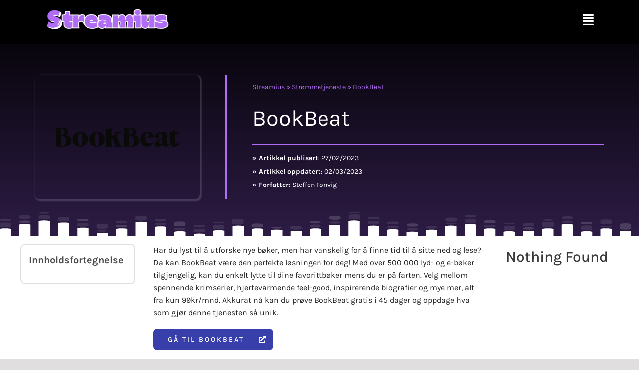

--- FILE ---
content_type: text/html; charset=UTF-8
request_url: https://www.streamius.no/str%C3%B8mmetjeneste/bookbeat/
body_size: 20233
content:
<!DOCTYPE html>
<html class="avada-html-layout-wide avada-html-header-position-top avada-is-100-percent-template" lang="nb-NO" prefix="og: https://ogp.me/ns#">
<head>
	<meta http-equiv="X-UA-Compatible" content="IE=edge" />
	<meta http-equiv="Content-Type" content="text/html; charset=utf-8"/>
	<meta name="viewport" content="width=device-width, initial-scale=1" />
	
<!-- Search Engine Optimization by Rank Math PRO - https://rankmath.com/ -->
<title>BookBeat - Streamius</title>
<link data-rocket-prefetch href="https://infird.com" rel="dns-prefetch"><link rel="preload" data-rocket-preload as="image" href="https://www.streamius.no/wp-content/uploads/2023/02/BookBeat-logo.png" imagesrcset="https://www.streamius.no/wp-content/uploads/2023/02/BookBeat-logo-200x200.png 200w, https://www.streamius.no/wp-content/uploads/2023/02/BookBeat-logo.png 250w" imagesizes="250px" fetchpriority="high">
<meta name="description" content="Har du lyst til å utforske nye bøker, men har vanskelig for å finne tid til å sitte ned og lese? Da kan BookBeat være den perfekte løsningen for deg! Med over"/>
<meta name="robots" content="follow, index, max-snippet:-1, max-video-preview:-1, max-image-preview:large"/>
<link rel="canonical" href="https://www.streamius.no/str%c3%b8mmetjeneste/bookbeat/" />
<meta property="og:locale" content="nb_NO" />
<meta property="og:type" content="article" />
<meta property="og:title" content="BookBeat - Streamius" />
<meta property="og:description" content="Har du lyst til å utforske nye bøker, men har vanskelig for å finne tid til å sitte ned og lese? Da kan BookBeat være den perfekte løsningen for deg! Med over" />
<meta property="og:url" content="https://www.streamius.no/str%c3%b8mmetjeneste/bookbeat/" />
<meta property="og:site_name" content="Streamius" />
<meta property="article:section" content="Strømmetjeneste" />
<meta property="og:updated_time" content="2023-03-02T13:27:23+01:00" />
<meta property="og:image" content="https://www.streamius.no/wp-content/uploads/2023/02/BookBeat-logo.png" />
<meta property="og:image:secure_url" content="https://www.streamius.no/wp-content/uploads/2023/02/BookBeat-logo.png" />
<meta property="og:image:width" content="250" />
<meta property="og:image:height" content="250" />
<meta property="og:image:alt" content="BookBeat logo" />
<meta property="og:image:type" content="image/png" />
<meta property="article:published_time" content="2023-02-27T22:24:32+01:00" />
<meta property="article:modified_time" content="2023-03-02T13:27:23+01:00" />
<meta name="twitter:card" content="summary_large_image" />
<meta name="twitter:title" content="BookBeat - Streamius" />
<meta name="twitter:description" content="Har du lyst til å utforske nye bøker, men har vanskelig for å finne tid til å sitte ned og lese? Da kan BookBeat være den perfekte løsningen for deg! Med over" />
<meta name="twitter:image" content="https://www.streamius.no/wp-content/uploads/2023/02/BookBeat-logo.png" />
<meta name="twitter:label1" content="Written by" />
<meta name="twitter:data1" content="Steffen Fonvig" />
<meta name="twitter:label2" content="Time to read" />
<meta name="twitter:data2" content="2 minutes" />
<script type="application/ld+json" class="rank-math-schema-pro">{"@context":"https://schema.org","@graph":[{"@type":"Place","@id":"https://www.streamius.no/#place","address":{"@type":"PostalAddress","streetAddress":"Mellomb\u00f8lgen 54","addressLocality":"Bergkrystallen","addressRegion":"Oslo","postalCode":"1157","addressCountry":"Norway"}},{"@type":"Organization","@id":"https://www.streamius.no/#organization","name":"Streamius","url":"https://www.streamius.no","sameAs":["https://www.streamius.dk/","https://fonviggroup.dk/portfolio-items/streamius/","https://fonviggroup.no/portfolio-items/streamius/"],"email":"kontakt@streamius.no","address":{"@type":"PostalAddress","streetAddress":"Mellomb\u00f8lgen 54","addressLocality":"Bergkrystallen","addressRegion":"Oslo","postalCode":"1157","addressCountry":"Norway"},"logo":{"@type":"ImageObject","@id":"https://www.streamius.no/#logo","url":"https://www.streamius.no/wp-content/uploads/2023/02/Streamius-Logo-for-Google.png","contentUrl":"https://www.streamius.no/wp-content/uploads/2023/02/Streamius-Logo-for-Google.png","caption":"Streamius","inLanguage":"nb-NO","width":"512","height":"512"},"contactPoint":[{"@type":"ContactPoint","telephone":"+4746633385","contactType":"customer support"}],"location":{"@id":"https://www.streamius.no/#place"}},{"@type":"WebSite","@id":"https://www.streamius.no/#website","url":"https://www.streamius.no","name":"Streamius","alternateName":"Streamius.no","publisher":{"@id":"https://www.streamius.no/#organization"},"inLanguage":"nb-NO"},{"@type":"ImageObject","@id":"https://www.streamius.no/wp-content/uploads/2023/02/BookBeat-logo.png","url":"https://www.streamius.no/wp-content/uploads/2023/02/BookBeat-logo.png","width":"250","height":"250","caption":"BookBeat logo","inLanguage":"nb-NO"},{"@type":"BreadcrumbList","@id":"https://www.streamius.no/str%c3%b8mmetjeneste/bookbeat/#breadcrumb","itemListElement":[{"@type":"ListItem","position":"1","item":{"@id":"https://www.streamius.no","name":"Streamius"}},{"@type":"ListItem","position":"2","item":{"@id":"https://www.streamius.no/category/str%c3%b8mmetjeneste/","name":"Str\u00f8mmetjeneste"}},{"@type":"ListItem","position":"3","item":{"@id":"https://www.streamius.no/str%c3%b8mmetjeneste/bookbeat/","name":"BookBeat"}}]},{"@type":"WebPage","@id":"https://www.streamius.no/str%c3%b8mmetjeneste/bookbeat/#webpage","url":"https://www.streamius.no/str%c3%b8mmetjeneste/bookbeat/","name":"BookBeat - Streamius","datePublished":"2023-02-27T22:24:32+01:00","dateModified":"2023-03-02T13:27:23+01:00","isPartOf":{"@id":"https://www.streamius.no/#website"},"primaryImageOfPage":{"@id":"https://www.streamius.no/wp-content/uploads/2023/02/BookBeat-logo.png"},"inLanguage":"nb-NO","breadcrumb":{"@id":"https://www.streamius.no/str%c3%b8mmetjeneste/bookbeat/#breadcrumb"}},{"@type":"Person","@id":"https://www.streamius.no/author/steffen-fonvig/","name":"Steffen Fonvig","url":"https://www.streamius.no/author/steffen-fonvig/","image":{"@type":"ImageObject","@id":"https://secure.gravatar.com/avatar/7ecb0a6ed313889463fbffa09b0fa8fc74ef1a7fe39b643ecb722ddb0e7b83df?s=96&amp;d=mm&amp;r=g","url":"https://secure.gravatar.com/avatar/7ecb0a6ed313889463fbffa09b0fa8fc74ef1a7fe39b643ecb722ddb0e7b83df?s=96&amp;d=mm&amp;r=g","caption":"Steffen Fonvig","inLanguage":"nb-NO"},"sameAs":["https://www.streamius.no"],"worksFor":{"@id":"https://www.streamius.no/#organization"}},{"@type":"BlogPosting","headline":"BookBeat - Streamius","datePublished":"2023-02-27T22:24:32+01:00","dateModified":"2023-03-02T13:27:23+01:00","articleSection":"Str\u00f8mmetjeneste","author":{"@id":"https://www.streamius.no/author/steffen-fonvig/","name":"Steffen Fonvig"},"publisher":{"@id":"https://www.streamius.no/#organization"},"description":"Har du lyst til \u00e5 utforske nye b\u00f8ker, men har vanskelig for \u00e5 finne tid til \u00e5 sitte ned og lese? Da kan BookBeat v\u00e6re den perfekte l\u00f8sningen for deg! Med over","name":"BookBeat - Streamius","@id":"https://www.streamius.no/str%c3%b8mmetjeneste/bookbeat/#richSnippet","isPartOf":{"@id":"https://www.streamius.no/str%c3%b8mmetjeneste/bookbeat/#webpage"},"image":{"@id":"https://www.streamius.no/wp-content/uploads/2023/02/BookBeat-logo.png"},"inLanguage":"nb-NO","mainEntityOfPage":{"@id":"https://www.streamius.no/str%c3%b8mmetjeneste/bookbeat/#webpage"}}]}</script>
<!-- /Rank Math WordPress SEO plugin -->


<link rel="alternate" type="application/rss+xml" title="Streamius &raquo; strøm" href="https://www.streamius.no/feed/" />
<link rel="alternate" type="application/rss+xml" title="Streamius &raquo; kommentarstrøm" href="https://www.streamius.no/comments/feed/" />
								<link rel="icon" href="https://www.streamius.no/wp-content/uploads/2025/03/Streamius-Fav-Icon.png" type="image/png" />
		
		
		
				<link rel="alternate" type="application/rss+xml" title="Streamius &raquo; BookBeat kommentarstrøm" href="https://www.streamius.no/str%c3%b8mmetjeneste/bookbeat/feed/" />
<link rel="alternate" title="oEmbed (JSON)" type="application/json+oembed" href="https://www.streamius.no/wp-json/oembed/1.0/embed?url=https%3A%2F%2Fwww.streamius.no%2Fstr%25c3%25b8mmetjeneste%2Fbookbeat%2F" />
<link rel="alternate" title="oEmbed (XML)" type="text/xml+oembed" href="https://www.streamius.no/wp-json/oembed/1.0/embed?url=https%3A%2F%2Fwww.streamius.no%2Fstr%25c3%25b8mmetjeneste%2Fbookbeat%2F&#038;format=xml" />
<style id='wp-img-auto-sizes-contain-inline-css' type='text/css'>
img:is([sizes=auto i],[sizes^="auto," i]){contain-intrinsic-size:3000px 1500px}
/*# sourceURL=wp-img-auto-sizes-contain-inline-css */
</style>
<link data-minify="1" rel='stylesheet' id='fusion-dynamic-css-css' href='https://www.streamius.no/wp-content/cache/min/1/wp-content/uploads/fusion-styles/5697527fcce3bc2840b8befb581d6f80.min.css?ver=1765817085' type='text/css' media='all' />
<link rel="https://api.w.org/" href="https://www.streamius.no/wp-json/" /><link rel="alternate" title="JSON" type="application/json" href="https://www.streamius.no/wp-json/wp/v2/posts/2867" /><link rel="EditURI" type="application/rsd+xml" title="RSD" href="https://www.streamius.no/xmlrpc.php?rsd" />
<meta name="generator" content="WordPress 6.9" />
<link rel='shortlink' href='https://www.streamius.no/?p=2867' />
<style type="text/css" id="css-fb-visibility">@media screen and (max-width: 640px){.fusion-no-small-visibility{display:none !important;}body .sm-text-align-center{text-align:center !important;}body .sm-text-align-left{text-align:left !important;}body .sm-text-align-right{text-align:right !important;}body .sm-text-align-justify{text-align:justify !important;}body .sm-flex-align-center{justify-content:center !important;}body .sm-flex-align-flex-start{justify-content:flex-start !important;}body .sm-flex-align-flex-end{justify-content:flex-end !important;}body .sm-mx-auto{margin-left:auto !important;margin-right:auto !important;}body .sm-ml-auto{margin-left:auto !important;}body .sm-mr-auto{margin-right:auto !important;}body .fusion-absolute-position-small{position:absolute;width:100%;}.awb-sticky.awb-sticky-small{ position: sticky; top: var(--awb-sticky-offset,0); }}@media screen and (min-width: 641px) and (max-width: 1024px){.fusion-no-medium-visibility{display:none !important;}body .md-text-align-center{text-align:center !important;}body .md-text-align-left{text-align:left !important;}body .md-text-align-right{text-align:right !important;}body .md-text-align-justify{text-align:justify !important;}body .md-flex-align-center{justify-content:center !important;}body .md-flex-align-flex-start{justify-content:flex-start !important;}body .md-flex-align-flex-end{justify-content:flex-end !important;}body .md-mx-auto{margin-left:auto !important;margin-right:auto !important;}body .md-ml-auto{margin-left:auto !important;}body .md-mr-auto{margin-right:auto !important;}body .fusion-absolute-position-medium{position:absolute;width:100%;}.awb-sticky.awb-sticky-medium{ position: sticky; top: var(--awb-sticky-offset,0); }}@media screen and (min-width: 1025px){.fusion-no-large-visibility{display:none !important;}body .lg-text-align-center{text-align:center !important;}body .lg-text-align-left{text-align:left !important;}body .lg-text-align-right{text-align:right !important;}body .lg-text-align-justify{text-align:justify !important;}body .lg-flex-align-center{justify-content:center !important;}body .lg-flex-align-flex-start{justify-content:flex-start !important;}body .lg-flex-align-flex-end{justify-content:flex-end !important;}body .lg-mx-auto{margin-left:auto !important;margin-right:auto !important;}body .lg-ml-auto{margin-left:auto !important;}body .lg-mr-auto{margin-right:auto !important;}body .fusion-absolute-position-large{position:absolute;width:100%;}.awb-sticky.awb-sticky-large{ position: sticky; top: var(--awb-sticky-offset,0); }}</style>		<script type="text/javascript">
			var doc = document.documentElement;
			doc.setAttribute( 'data-useragent', navigator.userAgent );
		</script>
		
	<style id='global-styles-inline-css' type='text/css'>
:root{--wp--preset--aspect-ratio--square: 1;--wp--preset--aspect-ratio--4-3: 4/3;--wp--preset--aspect-ratio--3-4: 3/4;--wp--preset--aspect-ratio--3-2: 3/2;--wp--preset--aspect-ratio--2-3: 2/3;--wp--preset--aspect-ratio--16-9: 16/9;--wp--preset--aspect-ratio--9-16: 9/16;--wp--preset--color--black: #000000;--wp--preset--color--cyan-bluish-gray: #abb8c3;--wp--preset--color--white: #ffffff;--wp--preset--color--pale-pink: #f78da7;--wp--preset--color--vivid-red: #cf2e2e;--wp--preset--color--luminous-vivid-orange: #ff6900;--wp--preset--color--luminous-vivid-amber: #fcb900;--wp--preset--color--light-green-cyan: #7bdcb5;--wp--preset--color--vivid-green-cyan: #00d084;--wp--preset--color--pale-cyan-blue: #8ed1fc;--wp--preset--color--vivid-cyan-blue: #0693e3;--wp--preset--color--vivid-purple: #9b51e0;--wp--preset--color--awb-color-1: #ffffff;--wp--preset--color--awb-color-2: #e0dede;--wp--preset--color--awb-color-3: #b06cf4;--wp--preset--color--awb-color-4: #327ae7;--wp--preset--color--awb-color-5: #393faa;--wp--preset--color--awb-color-6: #55328b;--wp--preset--color--awb-color-7: #2d1c45;--wp--preset--color--awb-color-8: #000000;--wp--preset--gradient--vivid-cyan-blue-to-vivid-purple: linear-gradient(135deg,rgb(6,147,227) 0%,rgb(155,81,224) 100%);--wp--preset--gradient--light-green-cyan-to-vivid-green-cyan: linear-gradient(135deg,rgb(122,220,180) 0%,rgb(0,208,130) 100%);--wp--preset--gradient--luminous-vivid-amber-to-luminous-vivid-orange: linear-gradient(135deg,rgb(252,185,0) 0%,rgb(255,105,0) 100%);--wp--preset--gradient--luminous-vivid-orange-to-vivid-red: linear-gradient(135deg,rgb(255,105,0) 0%,rgb(207,46,46) 100%);--wp--preset--gradient--very-light-gray-to-cyan-bluish-gray: linear-gradient(135deg,rgb(238,238,238) 0%,rgb(169,184,195) 100%);--wp--preset--gradient--cool-to-warm-spectrum: linear-gradient(135deg,rgb(74,234,220) 0%,rgb(151,120,209) 20%,rgb(207,42,186) 40%,rgb(238,44,130) 60%,rgb(251,105,98) 80%,rgb(254,248,76) 100%);--wp--preset--gradient--blush-light-purple: linear-gradient(135deg,rgb(255,206,236) 0%,rgb(152,150,240) 100%);--wp--preset--gradient--blush-bordeaux: linear-gradient(135deg,rgb(254,205,165) 0%,rgb(254,45,45) 50%,rgb(107,0,62) 100%);--wp--preset--gradient--luminous-dusk: linear-gradient(135deg,rgb(255,203,112) 0%,rgb(199,81,192) 50%,rgb(65,88,208) 100%);--wp--preset--gradient--pale-ocean: linear-gradient(135deg,rgb(255,245,203) 0%,rgb(182,227,212) 50%,rgb(51,167,181) 100%);--wp--preset--gradient--electric-grass: linear-gradient(135deg,rgb(202,248,128) 0%,rgb(113,206,126) 100%);--wp--preset--gradient--midnight: linear-gradient(135deg,rgb(2,3,129) 0%,rgb(40,116,252) 100%);--wp--preset--font-size--small: 12px;--wp--preset--font-size--medium: 20px;--wp--preset--font-size--large: 24px;--wp--preset--font-size--x-large: 42px;--wp--preset--font-size--normal: 16px;--wp--preset--font-size--xlarge: 32px;--wp--preset--font-size--huge: 48px;--wp--preset--spacing--20: 0.44rem;--wp--preset--spacing--30: 0.67rem;--wp--preset--spacing--40: 1rem;--wp--preset--spacing--50: 1.5rem;--wp--preset--spacing--60: 2.25rem;--wp--preset--spacing--70: 3.38rem;--wp--preset--spacing--80: 5.06rem;--wp--preset--shadow--natural: 6px 6px 9px rgba(0, 0, 0, 0.2);--wp--preset--shadow--deep: 12px 12px 50px rgba(0, 0, 0, 0.4);--wp--preset--shadow--sharp: 6px 6px 0px rgba(0, 0, 0, 0.2);--wp--preset--shadow--outlined: 6px 6px 0px -3px rgb(255, 255, 255), 6px 6px rgb(0, 0, 0);--wp--preset--shadow--crisp: 6px 6px 0px rgb(0, 0, 0);}:where(.is-layout-flex){gap: 0.5em;}:where(.is-layout-grid){gap: 0.5em;}body .is-layout-flex{display: flex;}.is-layout-flex{flex-wrap: wrap;align-items: center;}.is-layout-flex > :is(*, div){margin: 0;}body .is-layout-grid{display: grid;}.is-layout-grid > :is(*, div){margin: 0;}:where(.wp-block-columns.is-layout-flex){gap: 2em;}:where(.wp-block-columns.is-layout-grid){gap: 2em;}:where(.wp-block-post-template.is-layout-flex){gap: 1.25em;}:where(.wp-block-post-template.is-layout-grid){gap: 1.25em;}.has-black-color{color: var(--wp--preset--color--black) !important;}.has-cyan-bluish-gray-color{color: var(--wp--preset--color--cyan-bluish-gray) !important;}.has-white-color{color: var(--wp--preset--color--white) !important;}.has-pale-pink-color{color: var(--wp--preset--color--pale-pink) !important;}.has-vivid-red-color{color: var(--wp--preset--color--vivid-red) !important;}.has-luminous-vivid-orange-color{color: var(--wp--preset--color--luminous-vivid-orange) !important;}.has-luminous-vivid-amber-color{color: var(--wp--preset--color--luminous-vivid-amber) !important;}.has-light-green-cyan-color{color: var(--wp--preset--color--light-green-cyan) !important;}.has-vivid-green-cyan-color{color: var(--wp--preset--color--vivid-green-cyan) !important;}.has-pale-cyan-blue-color{color: var(--wp--preset--color--pale-cyan-blue) !important;}.has-vivid-cyan-blue-color{color: var(--wp--preset--color--vivid-cyan-blue) !important;}.has-vivid-purple-color{color: var(--wp--preset--color--vivid-purple) !important;}.has-black-background-color{background-color: var(--wp--preset--color--black) !important;}.has-cyan-bluish-gray-background-color{background-color: var(--wp--preset--color--cyan-bluish-gray) !important;}.has-white-background-color{background-color: var(--wp--preset--color--white) !important;}.has-pale-pink-background-color{background-color: var(--wp--preset--color--pale-pink) !important;}.has-vivid-red-background-color{background-color: var(--wp--preset--color--vivid-red) !important;}.has-luminous-vivid-orange-background-color{background-color: var(--wp--preset--color--luminous-vivid-orange) !important;}.has-luminous-vivid-amber-background-color{background-color: var(--wp--preset--color--luminous-vivid-amber) !important;}.has-light-green-cyan-background-color{background-color: var(--wp--preset--color--light-green-cyan) !important;}.has-vivid-green-cyan-background-color{background-color: var(--wp--preset--color--vivid-green-cyan) !important;}.has-pale-cyan-blue-background-color{background-color: var(--wp--preset--color--pale-cyan-blue) !important;}.has-vivid-cyan-blue-background-color{background-color: var(--wp--preset--color--vivid-cyan-blue) !important;}.has-vivid-purple-background-color{background-color: var(--wp--preset--color--vivid-purple) !important;}.has-black-border-color{border-color: var(--wp--preset--color--black) !important;}.has-cyan-bluish-gray-border-color{border-color: var(--wp--preset--color--cyan-bluish-gray) !important;}.has-white-border-color{border-color: var(--wp--preset--color--white) !important;}.has-pale-pink-border-color{border-color: var(--wp--preset--color--pale-pink) !important;}.has-vivid-red-border-color{border-color: var(--wp--preset--color--vivid-red) !important;}.has-luminous-vivid-orange-border-color{border-color: var(--wp--preset--color--luminous-vivid-orange) !important;}.has-luminous-vivid-amber-border-color{border-color: var(--wp--preset--color--luminous-vivid-amber) !important;}.has-light-green-cyan-border-color{border-color: var(--wp--preset--color--light-green-cyan) !important;}.has-vivid-green-cyan-border-color{border-color: var(--wp--preset--color--vivid-green-cyan) !important;}.has-pale-cyan-blue-border-color{border-color: var(--wp--preset--color--pale-cyan-blue) !important;}.has-vivid-cyan-blue-border-color{border-color: var(--wp--preset--color--vivid-cyan-blue) !important;}.has-vivid-purple-border-color{border-color: var(--wp--preset--color--vivid-purple) !important;}.has-vivid-cyan-blue-to-vivid-purple-gradient-background{background: var(--wp--preset--gradient--vivid-cyan-blue-to-vivid-purple) !important;}.has-light-green-cyan-to-vivid-green-cyan-gradient-background{background: var(--wp--preset--gradient--light-green-cyan-to-vivid-green-cyan) !important;}.has-luminous-vivid-amber-to-luminous-vivid-orange-gradient-background{background: var(--wp--preset--gradient--luminous-vivid-amber-to-luminous-vivid-orange) !important;}.has-luminous-vivid-orange-to-vivid-red-gradient-background{background: var(--wp--preset--gradient--luminous-vivid-orange-to-vivid-red) !important;}.has-very-light-gray-to-cyan-bluish-gray-gradient-background{background: var(--wp--preset--gradient--very-light-gray-to-cyan-bluish-gray) !important;}.has-cool-to-warm-spectrum-gradient-background{background: var(--wp--preset--gradient--cool-to-warm-spectrum) !important;}.has-blush-light-purple-gradient-background{background: var(--wp--preset--gradient--blush-light-purple) !important;}.has-blush-bordeaux-gradient-background{background: var(--wp--preset--gradient--blush-bordeaux) !important;}.has-luminous-dusk-gradient-background{background: var(--wp--preset--gradient--luminous-dusk) !important;}.has-pale-ocean-gradient-background{background: var(--wp--preset--gradient--pale-ocean) !important;}.has-electric-grass-gradient-background{background: var(--wp--preset--gradient--electric-grass) !important;}.has-midnight-gradient-background{background: var(--wp--preset--gradient--midnight) !important;}.has-small-font-size{font-size: var(--wp--preset--font-size--small) !important;}.has-medium-font-size{font-size: var(--wp--preset--font-size--medium) !important;}.has-large-font-size{font-size: var(--wp--preset--font-size--large) !important;}.has-x-large-font-size{font-size: var(--wp--preset--font-size--x-large) !important;}
/*# sourceURL=global-styles-inline-css */
</style>
<meta name="generator" content="WP Rocket 3.20.1.2" data-wpr-features="wpr_minify_js wpr_preconnect_external_domains wpr_oci wpr_minify_css wpr_preload_links wpr_desktop" /></head>

<body data-rsssl=1 class="wp-singular post-template-default single single-post postid-2867 single-format-standard wp-theme-Avada awb-no-sidebars fusion-image-hovers fusion-pagination-sizing fusion-button_type-flat fusion-button_span-no fusion-button_gradient-linear avada-image-rollover-circle-no avada-image-rollover-yes avada-image-rollover-direction-fade fusion-body ltr no-tablet-sticky-header no-mobile-sticky-header no-mobile-slidingbar no-mobile-totop fusion-disable-outline fusion-sub-menu-fade mobile-logo-pos-left layout-wide-mode avada-has-boxed-modal-shadow- layout-scroll-offset-full avada-has-zero-margin-offset-top fusion-top-header menu-text-align-center mobile-menu-design-modern fusion-show-pagination-text fusion-header-layout-v1 avada-responsive avada-footer-fx-none avada-menu-highlight-style-textcolor fusion-search-form-clean fusion-main-menu-search-overlay fusion-avatar-square avada-dropdown-styles avada-blog-layout-grid avada-blog-archive-layout-grid avada-header-shadow-no avada-menu-icon-position-left avada-has-megamenu-shadow avada-has-mainmenu-dropdown-divider avada-has-header-100-width avada-has-pagetitle-100-width avada-has-mobile-menu-search avada-has-main-nav-search-icon avada-has-titlebar-bar_and_content avada-has-transparent-grid-sep-color avada-has-transparent-timeline_color avada-has-pagination-width_height avada-flyout-menu-direction-fade avada-ec-views-v1 awb-link-decoration" data-awb-post-id="2867">
		<a class="skip-link screen-reader-text" href="#content">Skip to content</a>

	<div  id="boxed-wrapper">
		
		<div  id="wrapper" class="fusion-wrapper">
			<div  id="home" style="position:relative;top:-1px;"></div>
												<div  class="fusion-tb-header"><div class="fusion-fullwidth fullwidth-box fusion-builder-row-1 fusion-flex-container has-pattern-background has-mask-background hundred-percent-fullwidth non-hundred-percent-height-scrolling fusion-custom-z-index fusion-absolute-container fusion-absolute-position-medium fusion-absolute-position-large" style="--awb-border-radius-top-left:0px;--awb-border-radius-top-right:0px;--awb-border-radius-bottom-right:0px;--awb-border-radius-bottom-left:0px;--awb-z-index:9999;--awb-padding-top:15px;--awb-padding-right:7vw;--awb-padding-bottom:25px;--awb-padding-left:7vw;--awb-padding-top-medium:15px;--awb-padding-right-medium:10px;--awb-padding-bottom-medium:15px;--awb-padding-left-medium:10px;--awb-padding-top-small:15px;--awb-padding-right-small:10px;--awb-padding-bottom-small:15px;--awb-padding-left-small:10px;--awb-margin-bottom:0px;--awb-min-height:60px;--awb-background-color:var(--awb-color8);--awb-flex-wrap:wrap;" ><div class="fusion-builder-row fusion-row fusion-flex-align-items-center fusion-flex-content-wrap" style="width:calc( 100% + 0px ) !important;max-width:calc( 100% + 0px ) !important;margin-left: calc(-0px / 2 );margin-right: calc(-0px / 2 );"><div class="fusion-layout-column fusion_builder_column fusion-builder-column-0 fusion_builder_column_1_4 1_4 fusion-flex-column fusion-column-inner-bg-wrapper" style="--awb-inner-bg-size:cover;--awb-width-large:25%;--awb-margin-top-large:0px;--awb-spacing-right-large:0px;--awb-margin-bottom-large:0px;--awb-spacing-left-large:0px;--awb-width-medium:90%;--awb-order-medium:0;--awb-spacing-right-medium:0px;--awb-spacing-left-medium:0px;--awb-width-small:90%;--awb-order-small:0;--awb-spacing-right-small:0px;--awb-spacing-left-small:0px;" data-scroll-devices="small-visibility,medium-visibility,large-visibility"><span class="fusion-column-inner-bg hover-type-none"><a class="fusion-column-anchor" href="https://www.streamius.no/"><span class="fusion-column-inner-bg-image"></span></a></span><div class="fusion-column-wrapper fusion-column-has-shadow fusion-flex-justify-content-flex-start fusion-content-layout-row fusion-content-nowrap"><div class="fusion-image-element fusion-no-small-visibility fusion-no-medium-visibility" style="--awb-margin-right:10px;--awb-max-width:250px;--awb-caption-title-font-family:var(--h2_typography-font-family);--awb-caption-title-font-weight:var(--h2_typography-font-weight);--awb-caption-title-font-style:var(--h2_typography-font-style);--awb-caption-title-size:var(--h2_typography-font-size);--awb-caption-title-transform:var(--h2_typography-text-transform);--awb-caption-title-line-height:var(--h2_typography-line-height);--awb-caption-title-letter-spacing:var(--h2_typography-letter-spacing);"><span class=" fusion-imageframe imageframe-none imageframe-1 hover-type-none"><a class="fusion-no-lightbox" href="https://www.streamius.no/" target="_self" aria-label="Streamius white logo"><img decoding="async" width="300" height="58" src="https://www.streamius.no/wp-content/uploads/2025/03/Streamius-white-logo-300x58.png" alt class="img-responsive wp-image-4607 disable-lazyload" srcset="https://www.streamius.no/wp-content/uploads/2025/03/Streamius-white-logo-200x39.png 200w, https://www.streamius.no/wp-content/uploads/2025/03/Streamius-white-logo-400x78.png 400w, https://www.streamius.no/wp-content/uploads/2025/03/Streamius-white-logo.png 500w" sizes="(max-width: 1024px) 100vw, (max-width: 640px) 100vw, 300px" /></a></span></div><div class="fusion-image-element fusion-no-large-visibility" style="--awb-margin-right:10px;--awb-max-width:150px;--awb-caption-title-font-family:var(--h2_typography-font-family);--awb-caption-title-font-weight:var(--h2_typography-font-weight);--awb-caption-title-font-style:var(--h2_typography-font-style);--awb-caption-title-size:var(--h2_typography-font-size);--awb-caption-title-transform:var(--h2_typography-text-transform);--awb-caption-title-line-height:var(--h2_typography-line-height);--awb-caption-title-letter-spacing:var(--h2_typography-letter-spacing);"><span class=" fusion-imageframe imageframe-none imageframe-2 hover-type-none"><a class="fusion-no-lightbox" href="https://www.streamius.no/" target="_self" aria-label="Streamius white logo"><img decoding="async" width="300" height="58" src="https://www.streamius.no/wp-content/uploads/2025/03/Streamius-white-logo-300x58.png" alt class="img-responsive wp-image-4607 disable-lazyload" srcset="https://www.streamius.no/wp-content/uploads/2025/03/Streamius-white-logo-200x39.png 200w, https://www.streamius.no/wp-content/uploads/2025/03/Streamius-white-logo-400x78.png 400w, https://www.streamius.no/wp-content/uploads/2025/03/Streamius-white-logo.png 500w" sizes="(max-width: 1024px) 100vw, (max-width: 640px) 100vw, 300px" /></a></span></div></div></div><div class="fusion-layout-column fusion_builder_column fusion-builder-column-1 fusion_builder_column_3_4 3_4 fusion-flex-column" style="--awb-bg-size:cover;--awb-width-large:75%;--awb-margin-top-large:0px;--awb-spacing-right-large:0px;--awb-margin-bottom-large:0px;--awb-spacing-left-large:0px;--awb-width-medium:10%;--awb-order-medium:0;--awb-spacing-right-medium:0px;--awb-spacing-left-medium:0px;--awb-width-small:10%;--awb-order-small:0;--awb-spacing-right-small:0px;--awb-spacing-left-small:0px;" data-scroll-devices="small-visibility,medium-visibility,large-visibility"><div class="fusion-column-wrapper fusion-column-has-shadow fusion-flex-justify-content-flex-start fusion-content-layout-column"><nav class="awb-menu awb-menu_row awb-menu_em-hover mobile-mode-collapse-to-button awb-menu_icons-left awb-menu_dc-yes mobile-trigger-fullwidth-off awb-menu_mobile-toggle awb-menu_indent-left mobile-size-full-absolute loading mega-menu-loading awb-menu_desktop awb-menu_dropdown awb-menu_expand-right awb-menu_transition-fade" style="--awb-font-size:17px;--awb-text-transform:none;--awb-gap:50px;--awb-justify-content:flex-end;--awb-color:var(--awb-color1);--awb-active-color:var(--awb-color3);--awb-submenu-sep-color:rgba(226,226,226,0);--awb-submenu-active-bg:var(--awb-color4);--awb-submenu-active-color:var(--awb-color1);--awb-submenu-text-transform:none;--awb-icons-color:var(--awb-color1);--awb-icons-hover-color:var(--awb-color3);--awb-main-justify-content:flex-start;--awb-mobile-nav-button-align-hor:flex-end;--awb-mobile-bg:var(--awb-color6);--awb-mobile-color:var(--awb-color1);--awb-mobile-nav-items-height:45;--awb-mobile-active-bg:var(--awb-color6);--awb-mobile-active-color:var(--awb-color1);--awb-mobile-trigger-font-size:25px;--awb-trigger-padding-top:0px;--awb-trigger-padding-right:0px;--awb-trigger-padding-bottom:0px;--awb-trigger-padding-left:0px;--awb-mobile-trigger-color:var(--awb-color1);--awb-mobile-trigger-background-color:rgba(255,255,255,0);--awb-mobile-nav-trigger-bottom-margin:15px;--awb-mobile-sep-color:rgba(255,255,255,0.25);--awb-sticky-min-height:70px;--awb-mobile-justify:flex-start;--awb-mobile-caret-left:auto;--awb-mobile-caret-right:0;--awb-fusion-font-family-typography:inherit;--awb-fusion-font-style-typography:normal;--awb-fusion-font-weight-typography:400;--awb-fusion-font-family-submenu-typography:inherit;--awb-fusion-font-style-submenu-typography:normal;--awb-fusion-font-weight-submenu-typography:400;--awb-fusion-font-family-mobile-typography:inherit;--awb-fusion-font-style-mobile-typography:normal;--awb-fusion-font-weight-mobile-typography:400;" aria-label="Meny" data-breakpoint="1390" data-count="0" data-transition-type="center" data-transition-time="300" data-expand="right"><button type="button" class="awb-menu__m-toggle awb-menu__m-toggle_no-text" aria-expanded="false" aria-controls="menu-meny"><span class="awb-menu__m-toggle-inner"><span class="collapsed-nav-text"><span class="screen-reader-text">Toggle Navigation</span></span><span class="awb-menu__m-collapse-icon awb-menu__m-collapse-icon_no-text"><span class="awb-menu__m-collapse-icon-open awb-menu__m-collapse-icon-open_no-text fa-align-justify fas"></span><span class="awb-menu__m-collapse-icon-close awb-menu__m-collapse-icon-close_no-text fa-align-right fas"></span></span></span></button><ul id="menu-meny" class="fusion-menu awb-menu__main-ul awb-menu__main-ul_row"><li  id="menu-item-2759"  class="menu-item menu-item-type-custom menu-item-object-custom menu-item-2759 awb-menu__li awb-menu__main-li awb-menu__main-li_regular"  data-item-id="2759"><span class="awb-menu__main-background-default awb-menu__main-background-default_center"></span><span class="awb-menu__main-background-active awb-menu__main-background-active_center"></span><a href="https://streamius.no/" class="awb-menu__main-a awb-menu__main-a_regular" target="_blank" rel="noopener"><span class="menu-text">Hjem</span></a></li><li  id="menu-item-2779"  class="menu-item menu-item-type-post_type menu-item-object-page menu-item-has-children menu-item-2779 awb-menu__li awb-menu__main-li awb-menu__main-li_regular"  data-item-id="2779"><span class="awb-menu__main-background-default awb-menu__main-background-default_center"></span><span class="awb-menu__main-background-active awb-menu__main-background-active_center"></span><a href="https://www.streamius.no/bredb%c3%a5nd/" class="awb-menu__main-a awb-menu__main-a_regular"><span class="menu-text">Bredbånd</span><span class="awb-menu__open-nav-submenu-hover"></span></a><button type="button" aria-label="Open submenu of Bredbånd" aria-expanded="false" class="awb-menu__open-nav-submenu_mobile awb-menu__open-nav-submenu_main"></button><ul class="awb-menu__sub-ul awb-menu__sub-ul_main"><li  id="menu-item-2780"  class="menu-item menu-item-type-post_type menu-item-object-page menu-item-2780 awb-menu__li awb-menu__sub-li" ><a href="https://www.streamius.no/bredb%c3%a5nd/bredb%c3%a5ndsleverand%c3%b8rer/" class="awb-menu__sub-a"><span><span class="awb-menu__i awb-menu__i_sub fusion-megamenu-icon"><i class="glyphicon fa-plug fas" aria-hidden="true"></i></span>Bredbåndsleverandører</span></a></li><li  id="menu-item-3609"  class="menu-item menu-item-type-post_type menu-item-object-page menu-item-3609 awb-menu__li awb-menu__sub-li" ><a href="https://www.streamius.no/bredb%c3%a5nd/fibernett/" class="awb-menu__sub-a"><span><span class="awb-menu__i awb-menu__i_sub fusion-megamenu-icon"><i class="glyphicon fa-bolt fas" aria-hidden="true"></i></span>Fibernett</span></a></li><li  id="menu-item-2781"  class="menu-item menu-item-type-post_type menu-item-object-page menu-item-2781 awb-menu__li awb-menu__sub-li" ><a href="https://www.streamius.no/bredb%c3%a5nd/mobilt-bredb%c3%a5nd/" class="awb-menu__sub-a"><span><span class="awb-menu__i awb-menu__i_sub fusion-megamenu-icon"><i class="glyphicon fa-broadcast-tower fas" aria-hidden="true"></i></span>Mobilt bredbånd</span></a></li></ul></li><li  id="menu-item-2799"  class="menu-item menu-item-type-post_type menu-item-object-page menu-item-has-children menu-item-2799 awb-menu__li awb-menu__main-li awb-menu__main-li_regular"  data-item-id="2799"><span class="awb-menu__main-background-default awb-menu__main-background-default_center"></span><span class="awb-menu__main-background-active awb-menu__main-background-active_center"></span><a href="https://www.streamius.no/lydbok/" class="awb-menu__main-a awb-menu__main-a_regular"><span class="menu-text">Lydbok</span><span class="awb-menu__open-nav-submenu-hover"></span></a><button type="button" aria-label="Open submenu of Lydbok" aria-expanded="false" class="awb-menu__open-nav-submenu_mobile awb-menu__open-nav-submenu_main"></button><ul class="awb-menu__sub-ul awb-menu__sub-ul_main"><li  id="menu-item-2800"  class="menu-item menu-item-type-post_type menu-item-object-page menu-item-2800 awb-menu__li awb-menu__sub-li" ><a href="https://www.streamius.no/lydbok/lydb%c3%b8ker/" class="awb-menu__sub-a"><span><span class="awb-menu__i awb-menu__i_sub fusion-megamenu-icon"><i class="glyphicon fa-headphones-alt fas" aria-hidden="true"></i></span>Lydbøker</span></a></li><li  id="menu-item-2801"  class="menu-item menu-item-type-post_type menu-item-object-page menu-item-2801 awb-menu__li awb-menu__sub-li" ><a href="https://www.streamius.no/lydbok/lydbok-app/" class="awb-menu__sub-a"><span><span class="awb-menu__i awb-menu__i_sub fusion-megamenu-icon"><i class="glyphicon fa-mobile-alt fas" aria-hidden="true"></i></span>Lydbok app</span></a></li></ul></li><li  id="menu-item-2802"  class="menu-item menu-item-type-post_type menu-item-object-page menu-item-has-children menu-item-2802 awb-menu__li awb-menu__main-li awb-menu__main-li_regular"  data-item-id="2802"><span class="awb-menu__main-background-default awb-menu__main-background-default_center"></span><span class="awb-menu__main-background-active awb-menu__main-background-active_center"></span><a href="https://www.streamius.no/podcast/" class="awb-menu__main-a awb-menu__main-a_regular"><span class="menu-text">Podcast</span><span class="awb-menu__open-nav-submenu-hover"></span></a><button type="button" aria-label="Open submenu of Podcast" aria-expanded="false" class="awb-menu__open-nav-submenu_mobile awb-menu__open-nav-submenu_main"></button><ul class="awb-menu__sub-ul awb-menu__sub-ul_main"><li  id="menu-item-2803"  class="menu-item menu-item-type-post_type menu-item-object-page menu-item-2803 awb-menu__li awb-menu__sub-li" ><a href="https://www.streamius.no/podcast/podcast-tips/" class="awb-menu__sub-a"><span><span class="awb-menu__i awb-menu__i_sub fusion-megamenu-icon"><i class="glyphicon fa-info-circle fas" aria-hidden="true"></i></span>Podcast tips</span></a></li><li  id="menu-item-2804"  class="menu-item menu-item-type-post_type menu-item-object-page menu-item-2804 awb-menu__li awb-menu__sub-li" ><a href="https://www.streamius.no/podcast/podcast-app/" class="awb-menu__sub-a"><span><span class="awb-menu__i awb-menu__i_sub fusion-megamenu-icon"><i class="glyphicon fa-mobile-alt fas" aria-hidden="true"></i></span>Podcast app</span></a></li></ul></li><li  id="menu-item-2898"  class="menu-item menu-item-type-post_type menu-item-object-page menu-item-2898 awb-menu__li awb-menu__main-li awb-menu__main-li_regular"  data-item-id="2898"><span class="awb-menu__main-background-default awb-menu__main-background-default_center"></span><span class="awb-menu__main-background-active awb-menu__main-background-active_center"></span><a href="https://www.streamius.no/streaming/str%c3%b8mmetjenester/" class="awb-menu__main-a awb-menu__main-a_regular"><span class="menu-text">Strømmetjenester</span></a></li><li  id="menu-item-2782"  class="menu-item menu-item-type-post_type menu-item-object-page menu-item-has-children menu-item-2782 awb-menu__li awb-menu__main-li awb-menu__main-li_regular"  data-item-id="2782"><span class="awb-menu__main-background-default awb-menu__main-background-default_center"></span><span class="awb-menu__main-background-active awb-menu__main-background-active_center"></span><a href="https://www.streamius.no/streaming/" class="awb-menu__main-a awb-menu__main-a_regular"><span class="menu-text">TV Streaming</span><span class="awb-menu__open-nav-submenu-hover"></span></a><button type="button" aria-label="Open submenu of TV Streaming" aria-expanded="false" class="awb-menu__open-nav-submenu_mobile awb-menu__open-nav-submenu_main"></button><ul class="awb-menu__sub-ul awb-menu__sub-ul_main"><li  id="menu-item-2768"  class="menu-item menu-item-type-post_type menu-item-object-page menu-item-2768 awb-menu__li awb-menu__sub-li" ><a href="https://www.streamius.no/streaming/str%c3%b8mmetjenester/" class="awb-menu__sub-a"><span><span class="awb-menu__i awb-menu__i_sub fusion-megamenu-icon"><i class="glyphicon fa-mobile fas" aria-hidden="true"></i></span>Strømmetjenester</span></a></li><li  id="menu-item-2783"  class="menu-item menu-item-type-post_type menu-item-object-page menu-item-2783 awb-menu__li awb-menu__sub-li" ><a href="https://www.streamius.no/streaming/tv/" class="awb-menu__sub-a"><span><span class="awb-menu__i awb-menu__i_sub fusion-megamenu-icon"><i class="glyphicon fa-tv fas" aria-hidden="true"></i></span>Streaming TV</span></a></li><li  id="menu-item-2805"  class="menu-item menu-item-type-post_type menu-item-object-page menu-item-2805 awb-menu__li awb-menu__sub-li" ><a href="https://www.streamius.no/streaming/tv-pakker/" class="awb-menu__sub-a"><span><span class="awb-menu__i awb-menu__i_sub fusion-megamenu-icon"><i class="glyphicon fa-cubes fas" aria-hidden="true"></i></span>TV pakker</span></a></li></ul></li></ul></nav></div></div></div></div>
</div>		<div  id="sliders-container" class="fusion-slider-visibility">
					</div>
											
			<section  class="fusion-page-title-bar fusion-tb-page-title-bar"><div class="fusion-fullwidth fullwidth-box fusion-builder-row-2 fusion-flex-container has-pattern-background has-mask-background hundred-percent-fullwidth non-hundred-percent-height-scrolling fusion-no-small-visibility fusion-no-medium-visibility" style="--awb-border-radius-top-left:0px;--awb-border-radius-top-right:0px;--awb-border-radius-bottom-right:0px;--awb-border-radius-bottom-left:0px;--awb-padding-top:150px;--awb-padding-bottom:0px;--awb-padding-bottom-small:70px;--awb-background-image:linear-gradient(180deg, var(--awb-color8) 0%,var(--awb-color7) 100%);--awb-flex-wrap:wrap;" ><div class="fusion-builder-row fusion-row fusion-flex-align-items-center fusion-flex-justify-content-center fusion-flex-content-wrap" style="width:104% !important;max-width:104% !important;margin-left: calc(-4% / 2 );margin-right: calc(-4% / 2 );"><div class="fusion-layout-column fusion_builder_column fusion-builder-column-2 fusion_builder_column_1_3 1_3 fusion-flex-column fusion-flex-align-self-center" style="--awb-overflow:hidden;--awb-bg-size:cover;--awb-box-shadow:2px 2px 2px 2px rgba(255,255,255,0.15);;--awb-border-radius:10px 10px 10px 10px;--awb-width-large:33.333333333333%;--awb-margin-top-large:0px;--awb-spacing-right-large:25px;--awb-margin-bottom-large:0px;--awb-spacing-left-large:75px;--awb-width-medium:100%;--awb-order-medium:0;--awb-spacing-right-medium:1.92%;--awb-spacing-left-medium:1.92%;--awb-width-small:100%;--awb-order-small:0;--awb-spacing-right-small:1.92%;--awb-spacing-left-small:1.92%;" data-scroll-devices="small-visibility,medium-visibility,large-visibility"><div class="fusion-column-wrapper fusion-column-has-shadow fusion-flex-justify-content-center fusion-content-layout-column"><div class="fusion-image-element " style="text-align:center;--awb-caption-title-font-family:var(--h2_typography-font-family);--awb-caption-title-font-weight:var(--h2_typography-font-weight);--awb-caption-title-font-style:var(--h2_typography-font-style);--awb-caption-title-size:var(--h2_typography-font-size);--awb-caption-title-transform:var(--h2_typography-text-transform);--awb-caption-title-line-height:var(--h2_typography-line-height);--awb-caption-title-letter-spacing:var(--h2_typography-letter-spacing);"><span class=" fusion-imageframe imageframe-none imageframe-3 hover-type-none" style="border-radius:10px;"><a class="fusion-no-lightbox" href="https://www.streamius.no/link/bookbeat/" target="_self" aria-label="BookBeat logo" rel="noopener sponsored"><img fetchpriority="high" decoding="async" width="250" height="250" alt="BookBeat" src="https://www.streamius.no/wp-content/uploads/2023/02/BookBeat-logo.png" data-orig-src="https://www.streamius.no/wp-content/uploads/2023/02/BookBeat-logo.png" class="lazyload img-responsive wp-image-2869" srcset="data:image/svg+xml,%3Csvg%20xmlns%3D%27http%3A%2F%2Fwww.w3.org%2F2000%2Fsvg%27%20width%3D%27250%27%20height%3D%27250%27%20viewBox%3D%270%200%20250%20250%27%3E%3Crect%20width%3D%27250%27%20height%3D%27250%27%20fill-opacity%3D%220%22%2F%3E%3C%2Fsvg%3E" data-srcset="https://www.streamius.no/wp-content/uploads/2023/02/BookBeat-logo-200x200.png 200w, https://www.streamius.no/wp-content/uploads/2023/02/BookBeat-logo.png 250w" data-sizes="auto" data-orig-sizes="(max-width: 1024px) 100vw, (max-width: 640px) 100vw, 250px" /></a></span></div></div></div><div class="fusion-layout-column fusion_builder_column fusion-builder-column-3 fusion_builder_column_2_3 2_3 fusion-flex-column fusion-flex-align-self-stretch" style="--awb-padding-left:50px;--awb-bg-size:cover;--awb-border-color:var(--awb-color3);--awb-border-left:5px;--awb-border-style:solid;--awb-width-large:66.666666666667%;--awb-margin-top-large:0px;--awb-spacing-right-large:75px;--awb-margin-bottom-large:0px;--awb-spacing-left-large:25px;--awb-width-medium:100%;--awb-order-medium:0;--awb-spacing-right-medium:1.92%;--awb-spacing-left-medium:1.92%;--awb-width-small:100%;--awb-order-small:0;--awb-spacing-right-small:1.92%;--awb-spacing-left-small:1.92%;" data-scroll-devices="small-visibility,medium-visibility,large-visibility"><div class="fusion-column-wrapper fusion-column-has-shadow fusion-flex-justify-content-flex-start fusion-content-layout-column"><nav class="fusion-breadcrumbs fusion-breadcrumbs-1" style="--awb-alignment:left;--awb-font-size:14px;--awb-text-hover-color:var(--awb-color6);--awb-text-color:var(--awb-color3);--awb-breadcrumb-sep:&#039;/&#039;;text-align:left;" aria-label="Breadcrumb"><nav aria-label="breadcrumbs" class="rank-math-breadcrumb"><p><a href="https://www.streamius.no">Streamius</a><span class="separator"> &raquo; </span><a href="https://www.streamius.no/category/str%c3%b8mmetjeneste/">Strømmetjeneste</a><span class="separator"> &raquo; </span><span class="last">BookBeat</span></p></nav></nav><div class="fusion-title title fusion-title-1 fusion-no-small-visibility fusion-no-medium-visibility fusion-sep-none fusion-title-text fusion-title-size-one" style="--awb-margin-top:10px;--awb-margin-bottom:10px;--awb-margin-top-medium:15px;--awb-margin-bottom-medium:15px;--awb-font-size:45px;"><h1 class="fusion-title-heading title-heading-left fusion-responsive-typography-calculated" style="margin:0;font-size:1em;--fontSize:45;line-height:var(--awb-typography1-line-height);">BookBeat</h1></div><div class="fusion-text fusion-text-1 fusion-text-no-margin" style="--awb-content-alignment:left;--awb-font-size:18px;--awb-text-color:var(--awb-color1);--awb-margin-top:0px;--awb-margin-bottom:0px;"></div><div class="fusion-separator fusion-full-width-sep" style="align-self: center;margin-left: auto;margin-right: auto;margin-top:15px;margin-bottom:15px;width:100%;"><div class="fusion-separator-border sep-single sep-solid" style="--awb-height:20px;--awb-amount:20px;--awb-sep-color:var(--awb-color3);border-color:var(--awb-color3);border-top-width:2px;"></div></div><div class="fusion-text fusion-text-2 fusion-text-no-margin" style="--awb-font-size:14px;--awb-text-color:var(--awb-color1);--awb-margin-top:0px;--awb-margin-bottom:0px;"><p><b>» Artikkel publisert:</b> 27/02/2023</p>
</div><div class="fusion-text fusion-text-3 fusion-text-no-margin" style="--awb-font-size:14px;--awb-text-color:var(--awb-color1);--awb-margin-top:5px;--awb-margin-bottom:5px;"><p><b>» Artikkel oppdatert:</b> 02/03/2023</p>
</div><div class="fusion-text fusion-text-4 fusion-text-no-margin" style="--awb-font-size:14px;--awb-text-color:var(--awb-color1);--awb-margin-top:0px;--awb-margin-bottom:0px;"><p><b>» Forfatter:</b> Steffen Fonvig</p>
</div></div></div><div class="fusion-layout-column fusion_builder_column fusion-builder-column-4 fusion_builder_column_1_1 1_1 fusion-flex-column" style="--awb-bg-size:cover;--awb-width-large:100%;--awb-margin-top-large:25px;--awb-spacing-right-large:1.92%;--awb-margin-bottom-large:0px;--awb-spacing-left-large:1.92%;--awb-width-medium:100%;--awb-order-medium:0;--awb-spacing-right-medium:1.92%;--awb-spacing-left-medium:1.92%;--awb-width-small:100%;--awb-order-small:0;--awb-spacing-right-small:1.92%;--awb-spacing-left-small:1.92%;" data-scroll-devices="small-visibility,medium-visibility,large-visibility"><div class="fusion-column-wrapper fusion-column-has-shadow fusion-flex-justify-content-flex-start fusion-content-layout-column"><div class="fusion-section-separator section-separator music fusion-section-separator-1" style="--awb-spacer-height:50px;--awb-divider-height:50px;--awb-spacer-padding-top:inherit;--awb-bg-size:100% 50px;--awb-bg-size-medium:100% 100%;--awb-bg-size-small:100% 100%;"><div class="fusion-section-separator-svg fusion-section-separator-fullwidth"><div class="fusion-music-candy-sep fusion-section-separator-svg-bg" style="background-image:url( data:image/svg+xml;utf8,%3Csvg%20xmlns%3D%22http%3A%2F%2Fwww.w3.org%2F2000%2Fsvg%22%20version%3D%221.1%22%20width%3D%22100%25%22%20viewBox%3D%220%200%201024%20297%22%20preserveAspectRatio%3D%22none%22%20fill%3D%22rgba%28255%2C255%2C255%2C1%29%22%3E%3Cpath%20d%3D%22M0%20206C0%20201.029%204.02944%20197%209%20197V197C13.9706%20197%2018%20201.029%2018%20206V297H0V206Z%22%2F%3E%0A%09%09%09%09%09%09%09%09%09%09%09%09%09%3Cpath%20d%3D%22M31.03%20154C31.03%20149.029%2035.0595%20145%2040.03%20145V145C45.0006%20145%2049.03%20149.029%2049.03%20154V297H31.03V154Z%22%2F%3E%0A%09%09%09%09%09%09%09%09%09%09%09%09%09%3Cpath%20d%3D%22M62.06%20112C62.06%20107.029%2066.0894%20103%2071.06%20103V103C76.0306%20103%2080.06%20107.029%2080.06%20112V297H62.06V112Z%22%2F%3E%0A%09%09%09%09%09%09%09%09%09%09%09%09%09%3Cpath%20d%3D%22M93.09%20136C93.09%20131.029%2097.1194%20127%20102.09%20127V127C107.061%20127%20111.09%20131.029%20111.09%20136V297H93.09V136Z%22%2F%3E%0A%09%09%09%09%09%09%09%09%09%09%09%09%09%3Cpath%20d%3D%22M124.12%20197C124.12%20192.029%20128.149%20188%20133.12%20188V188C138.091%20188%20142.12%20192.029%20142.12%20197V297H124.12V197Z%22%2F%3E%0A%09%09%09%09%09%09%09%09%09%09%09%09%09%3Cpath%20d%3D%22M155.15%20259C155.15%20254.029%20159.179%20250%20164.15%20250V250C169.121%20250%20173.15%20254.029%20173.15%20259V297H155.15V259Z%22%2F%3E%0A%09%09%09%09%09%09%09%09%09%09%09%09%09%3Cpath%20d%3D%22M186.18%20206C186.18%20201.029%20190.209%20197%20195.18%20197V197C200.151%20197%20204.18%20201.029%20204.18%20206V297H186.18V206Z%22%2F%3E%0A%09%09%09%09%09%09%09%09%09%09%09%09%09%3Cpath%20d%3D%22M217.21%20127C217.21%20122.029%20221.239%20118%20226.21%20118V118C231.181%20118%20235.21%20122.029%20235.21%20127V297H217.21V127Z%22%2F%3E%0A%09%09%09%09%09%09%09%09%09%09%09%09%09%3Cpath%20d%3D%22M248.24%20182C248.24%20177.029%20252.269%20173%20257.24%20173V173C262.211%20173%20266.24%20177.029%20266.24%20182V297H248.24V182Z%22%2F%3E%0A%09%09%09%09%09%09%09%09%09%09%09%09%09%3Cpath%20d%3D%22M279.27%20240C279.27%20235.029%20283.299%20231%20288.27%20231V231C293.241%20231%20297.27%20235.029%20297.27%20240V297H279.27V240Z%22%2F%3E%0A%09%09%09%09%09%09%09%09%09%09%09%09%09%3Cpath%20d%3D%22M310.3%20268C310.3%20263.029%20314.329%20259%20319.3%20259V259C324.271%20259%20328.3%20263.029%20328.3%20268V297H310.3V268Z%22%2F%3E%0A%09%09%09%09%09%09%09%09%09%09%09%09%09%3Cpath%20d%3D%22M341.33%20228C341.33%20223.029%20345.359%20219%20350.33%20219V219C355.301%20219%20359.33%20223.029%20359.33%20228V297H341.33V228Z%22%2F%3E%0A%09%09%09%09%09%09%09%09%09%09%09%09%09%3Cpath%20d%3D%22M372.36%20173C372.36%20168.029%20376.389%20164%20381.36%20164V164C386.331%20164%20390.36%20168.029%20390.36%20173V297H372.36V173Z%22%2F%3E%0A%09%09%09%09%09%09%09%09%09%09%09%09%09%3Cpath%20d%3D%22M403.39%20206C403.39%20201.029%20407.419%20197%20412.39%20197V197C417.361%20197%20421.39%20201.029%20421.39%20206V297H403.39V206Z%22%2F%3E%0A%09%09%09%09%09%09%09%09%09%09%09%09%09%3Cpath%20d%3D%22M434.42%20221C434.42%20216.029%20438.449%20212%20443.42%20212V212C448.391%20212%20452.42%20216.029%20452.42%20221V297H434.42V221Z%22%2F%3E%0A%09%09%09%09%09%09%09%09%09%09%09%09%09%3Cpath%20d%3D%22M465.45%20234C465.45%20229.029%20469.479%20225%20474.45%20225V225C479.421%20225%20483.45%20229.029%20483.45%20234V297H465.45V234Z%22%2F%3E%0A%09%09%09%09%09%09%09%09%09%09%09%09%09%3Cpath%20d%3D%22M496.48%20206C496.48%20201.029%20500.509%20197%20505.48%20197V197C510.451%20197%20514.48%20201.029%20514.48%20206V297H496.48V206Z%22%2F%3E%0A%09%09%09%09%09%09%09%09%09%09%09%09%09%3Cpath%20d%3D%22M527.51%20164C527.51%20159.029%20531.539%20155%20536.51%20155V155C541.481%20155%20545.51%20159.029%20545.51%20164V297H527.51V164Z%22%2F%3E%0A%09%09%09%09%09%09%09%09%09%09%09%09%09%3Cpath%20d%3D%22M558.54%20112C558.54%20107.029%20562.569%20103%20567.54%20103V103C572.511%20103%20576.54%20107.029%20576.54%20112V297H558.54V112Z%22%2F%3E%0A%09%09%09%09%09%09%09%09%09%09%09%09%09%3Cpath%20d%3D%22M589.57%20173C589.57%20168.029%20593.6%20164%20598.57%20164V164C603.541%20164%20607.57%20168.029%20607.57%20173V297H589.57V173Z%22%2F%3E%0A%09%09%09%09%09%09%09%09%09%09%09%09%09%3Cpath%20d%3D%22M620.6%20216C620.6%20211.029%20624.63%20207%20629.6%20207V207C634.571%20207%20638.6%20211.029%20638.6%20216V297H620.6V216Z%22%2F%3E%0A%09%09%09%09%09%09%09%09%09%09%09%09%09%3Cpath%20d%3D%22M651.63%20245C651.63%20240.029%20655.66%20236%20660.63%20236V236C665.601%20236%20669.63%20240.029%20669.63%20245V297H651.63V245Z%22%2F%3E%0A%09%09%09%09%09%09%09%09%09%09%09%09%09%3Cpath%20d%3D%22M682.66%20221C682.66%20216.029%20686.69%20212%20691.66%20212V212C696.631%20212%20700.66%20216.029%20700.66%20221V297H682.66V221Z%22%2F%3E%0A%09%09%09%09%09%09%09%09%09%09%09%09%09%3Cpath%20d%3D%22M713.69%20173C713.69%20168.029%20717.72%20164%20722.69%20164V164C727.661%20164%20731.69%20168.029%20731.69%20173V297H713.69V173Z%22%2F%3E%0A%09%09%09%09%09%09%09%09%09%09%09%09%09%3Cpath%20d%3D%22M744.72%20154C744.72%20149.029%20748.75%20145%20753.72%20145V145C758.691%20145%20762.72%20149.029%20762.72%20154V297H744.72V154Z%22%2F%3E%0A%09%09%09%09%09%09%09%09%09%09%09%09%09%3Cpath%20d%3D%22M775.75%20206C775.75%20201.029%20779.78%20197%20784.75%20197V197C789.721%20197%20793.75%20201.029%20793.75%20206V297H775.75V206Z%22%2F%3E%0A%09%09%09%09%09%09%09%09%09%09%09%09%09%3Cpath%20d%3D%22M806.78%20240C806.78%20235.029%20810.81%20231%20815.78%20231V231C820.751%20231%20824.78%20235.029%20824.78%20240V297H806.78V240Z%22%2F%3E%0A%09%09%09%09%09%09%09%09%09%09%09%09%09%3Cpath%20d%3D%22M837.81%20234C837.81%20229.029%20841.84%20225%20846.81%20225V225C851.781%20225%20855.81%20229.029%20855.81%20234V297H837.81V234Z%22%2F%3E%0A%09%09%09%09%09%09%09%09%09%09%09%09%09%3Cpath%20d%3D%22M868.84%20206C868.84%20201.029%20872.87%20197%20877.84%20197V197C882.811%20197%20886.84%20201.029%20886.84%20206V297H868.84V206Z%22%2F%3E%0A%09%09%09%09%09%09%09%09%09%09%09%09%09%3Cpath%20d%3D%22M899.87%20154C899.87%20149.029%20903.9%20145%20908.87%20145V145C913.841%20145%20917.87%20149.029%20917.87%20154V297H899.87V154Z%22%2F%3E%0A%09%09%09%09%09%09%09%09%09%09%09%09%09%3Cpath%20d%3D%22M930.9%20240C930.9%20235.029%20934.93%20231%20939.9%20231V231C944.871%20231%20948.9%20235.029%20948.9%20240V297H930.9V240Z%22%2F%3E%0A%09%09%09%09%09%09%09%09%09%09%09%09%09%3Cpath%20d%3D%22M961.93%20206C961.93%20201.029%20965.96%20197%20970.93%20197V197C975.901%20197%20979.93%20201.029%20979.93%20206V297H961.93V206Z%22%2F%3E%0A%09%09%09%09%09%09%09%09%09%09%09%09%09%3Cpath%20d%3D%22M992.96%20234C992.96%20229.029%20996.99%20225%201001.96%20225V225C1006.93%20225%201010.96%20229.029%201010.96%20234V297H992.96V234Z%22%2F%3E%0A%09%09%09%09%09%09%09%09%09%09%09%09%09%3Crect%20opacity%3D%220.1%22%20y%3D%22127%22%20width%3D%2218%22%20height%3D%2257%22%20rx%3D%229%22%2F%3E%0A%09%09%09%09%09%09%09%09%09%09%09%09%09%3Crect%20opacity%3D%220.1%22%20x%3D%22496%22%20y%3D%22151%22%20width%3D%2218%22%20height%3D%2233%22%20rx%3D%229%22%2F%3E%0A%09%09%09%09%09%09%09%09%09%09%09%09%09%3Crect%20opacity%3D%220.16%22%20x%3D%22279%22%20y%3D%22115%22%20width%3D%2218%22%20height%3D%2257%22%20rx%3D%229%22%2F%3E%0A%09%09%09%09%09%09%09%09%09%09%09%09%09%3Crect%20opacity%3D%220.1%22%20x%3D%22931%22%20y%3D%22161%22%20width%3D%2218%22%20height%3D%2257%22%20rx%3D%229%22%2F%3E%0A%09%09%09%09%09%09%09%09%09%09%09%09%09%3Crect%20opacity%3D%220.1%22%20x%3D%22124%22%20y%3D%22132%22%20width%3D%2218%22%20height%3D%2243%22%20rx%3D%229%22%2F%3E%0A%09%09%09%09%09%09%09%09%09%09%09%09%09%3Crect%20opacity%3D%220.1%22%20x%3D%22590%22%20y%3D%22108%22%20width%3D%2218%22%20height%3D%2243%22%20rx%3D%229%22%2F%3E%0A%09%09%09%09%09%09%09%09%09%09%09%09%09%3Crect%20opacity%3D%220.1%22%20x%3D%22465%22%20y%3D%22169%22%20width%3D%2218%22%20height%3D%2243%22%20rx%3D%229%22%2F%3E%0A%09%09%09%09%09%09%09%09%09%09%09%09%09%3Crect%20opacity%3D%220.1%22%20x%3D%22310%22%20y%3D%22202%22%20width%3D%2218%22%20height%3D%2243%22%20rx%3D%229%22%2F%3E%0A%09%09%09%09%09%09%09%09%09%09%09%09%09%3Crect%20opacity%3D%220.16%22%20x%3D%2231%22%20y%3D%22103%22%20width%3D%2218%22%20height%3D%2229%22%20rx%3D%229%22%2F%3E%0A%09%09%09%09%09%09%09%09%09%09%09%09%09%3Crect%20opacity%3D%220.1%22%20x%3D%22745%22%20y%3D%2239%22%20width%3D%2218%22%20height%3D%2229%22%20rx%3D%229%22%2F%3E%0A%09%09%09%09%09%09%09%09%09%09%09%09%09%3Crect%20opacity%3D%220.1%22%20x%3D%22652%22%20y%3D%22194%22%20width%3D%2218%22%20height%3D%2229%22%20rx%3D%229%22%2F%3E%0A%09%09%09%09%09%09%09%09%09%09%09%09%09%3Crect%20opacity%3D%220.1%22%20x%3D%22776%22%20y%3D%22155%22%20width%3D%2218%22%20height%3D%2229%22%20rx%3D%229%22%2F%3E%0A%09%09%09%09%09%09%09%09%09%09%09%09%09%3Crect%20opacity%3D%220.16%22%20x%3D%22931%22%20y%3D%22119%22%20width%3D%2218%22%20height%3D%2229%22%20rx%3D%229%22%2F%3E%0A%09%09%09%09%09%09%09%09%09%09%09%09%09%3Crect%20opacity%3D%220.1%22%20x%3D%22528%22%20y%3D%22113%22%20width%3D%2218%22%20height%3D%2229%22%20rx%3D%229%22%2F%3E%0A%09%09%09%09%09%09%09%09%09%09%09%09%09%3Crect%20opacity%3D%220.1%22%20x%3D%22248%22%20y%3D%22131%22%20width%3D%2218%22%20height%3D%2229%22%20rx%3D%229%22%2F%3E%0A%09%09%09%09%09%09%09%09%09%09%09%09%09%3Crect%20opacity%3D%220.16%22%20x%3D%22403%22%20y%3D%22139%22%20width%3D%2218%22%20height%3D%2245%22%20rx%3D%229%22%2F%3E%0A%09%09%09%09%09%09%09%09%09%09%09%09%09%3Crect%20opacity%3D%220.16%22%20x%3D%22186%22%20y%3D%22155%22%20width%3D%2218%22%20height%3D%2229%22%20rx%3D%229%22%2F%3E%0A%09%09%09%09%09%09%09%09%09%09%09%09%09%3Crect%20opacity%3D%220.1%22%20x%3D%22900%22%20y%3D%22103%22%20width%3D%2218%22%20height%3D%2229%22%20rx%3D%229%22%2F%3E%0A%09%09%09%09%09%09%09%09%09%09%09%09%09%3Crect%20opacity%3D%220.1%22%20x%3D%22621%22%20y%3D%22165%22%20width%3D%2218%22%20height%3D%2229%22%20rx%3D%229%22%2F%3E%0A%09%09%09%09%09%09%09%09%09%09%09%09%09%3Crect%20opacity%3D%220.1%22%20x%3D%2231%22%20y%3D%2240%22%20width%3D%2218%22%20height%3D%2245%22%20rx%3D%229%22%2F%3E%0A%09%09%09%09%09%09%09%09%09%09%09%09%09%3Crect%20opacity%3D%220.1%22%20x%3D%22745%22%20y%3D%2286%22%20width%3D%2218%22%20height%3D%2245%22%20rx%3D%229%22%2F%3E%0A%09%09%09%09%09%09%09%09%09%09%09%09%09%3Crect%20opacity%3D%220.16%22%20x%3D%22652%22%20y%3D%22138%22%20width%3D%2218%22%20height%3D%2238%22%20rx%3D%229%22%2F%3E%0A%09%09%09%09%09%09%09%09%09%09%09%09%09%3Crect%20opacity%3D%220.16%22%20x%3D%22776%22%20y%3D%2299%22%20width%3D%2218%22%20height%3D%2238%22%20rx%3D%229%22%2F%3E%0A%09%09%09%09%09%09%09%09%09%09%09%09%09%3Crect%20opacity%3D%220.16%22%20x%3D%22528%22%20y%3D%2250%22%20width%3D%2218%22%20height%3D%2245%22%20rx%3D%229%22%2F%3E%0A%09%09%09%09%09%09%09%09%09%09%09%09%09%3Crect%20opacity%3D%220.1%22%20x%3D%22248%22%20y%3D%2285%22%20width%3D%2218%22%20height%3D%2231%22%20rx%3D%229%22%2F%3E%0A%09%09%09%09%09%09%09%09%09%09%09%09%09%3Crect%20opacity%3D%220.1%22%20x%3D%22186%22%20y%3D%22105%22%20width%3D%2218%22%20height%3D%2234%22%20rx%3D%229%22%2F%3E%0A%09%09%09%09%09%09%09%09%09%09%09%09%09%3Crect%20opacity%3D%220.1%22%20x%3D%22900%22%20y%3D%2253%22%20width%3D%2218%22%20height%3D%2234%22%20rx%3D%229%22%2F%3E%0A%09%09%09%09%09%09%09%09%09%09%09%09%09%3Crect%20opacity%3D%220.1%22%20x%3D%22621%22%20y%3D%22115%22%20width%3D%2218%22%20height%3D%2234%22%20rx%3D%229%22%2F%3E%0A%09%09%09%09%09%09%09%09%09%09%09%09%09%3Crect%20opacity%3D%220.1%22%20x%3D%2293%22%20y%3D%2260%22%20width%3D%2218%22%20height%3D%2253%22%20rx%3D%229%22%2F%3E%0A%09%09%09%09%09%09%09%09%09%09%09%09%09%3Crect%20opacity%3D%220.1%22%20y%3D%2282%22%20width%3D%2218%22%20height%3D%2228%22%20rx%3D%229%22%2F%3E%0A%09%09%09%09%09%09%09%09%09%09%09%09%09%3Crect%20opacity%3D%220.16%22%20x%3D%22496%22%20y%3D%22110%22%20width%3D%2218%22%20height%3D%2228%22%20rx%3D%229%22%2F%3E%0A%09%09%09%09%09%09%09%09%09%09%09%09%09%3Crect%20opacity%3D%220.1%22%20x%3D%22279%22%20y%3D%22189%22%20width%3D%2218%22%20height%3D%2228%22%20rx%3D%229%22%2F%3E%0A%09%09%09%09%09%09%09%09%09%09%09%09%09%3Crect%20opacity%3D%220.1%22%20x%3D%22683%22%20y%3D%22171%22%20width%3D%2218%22%20height%3D%2228%22%20rx%3D%229%22%2F%3E%0A%09%09%09%09%09%09%09%09%09%09%09%09%09%3Crect%20opacity%3D%220.16%22%20x%3D%22124%22%20y%3D%2284%22%20width%3D%2218%22%20height%3D%2228%22%20rx%3D%229%22%2F%3E%0A%09%09%09%09%09%09%09%09%09%09%09%09%09%3Crect%20opacity%3D%220.16%22%20x%3D%22838%22%20y%3D%22184%22%20width%3D%2218%22%20height%3D%2228%22%20rx%3D%229%22%2F%3E%0A%09%09%09%09%09%09%09%09%09%09%09%09%09%3Crect%20opacity%3D%220.1%22%20x%3D%22838%22%20y%3D%22133%22%20width%3D%2218%22%20height%3D%2239%22%20rx%3D%229%22%2F%3E%0A%09%09%09%09%09%09%09%09%09%09%09%09%09%3Crect%20opacity%3D%220.1%22%20x%3D%22590%22%20y%3D%2260%22%20width%3D%2218%22%20height%3D%2228%22%20rx%3D%229%22%2F%3E%0A%09%09%09%09%09%09%09%09%09%09%09%09%09%3Crect%20opacity%3D%220.1%22%20x%3D%22310%22%20y%3D%22154%22%20width%3D%2218%22%20height%3D%2228%22%20rx%3D%229%22%2F%3E%0A%09%09%09%09%09%09%09%09%09%09%09%09%09%3Crect%20opacity%3D%220.1%22%20x%3D%2262%22%20y%3D%2240%22%20width%3D%2218%22%20height%3D%2250%22%20rx%3D%229%22%2F%3E%0A%09%09%09%09%09%09%09%09%09%09%09%09%09%3Crect%20opacity%3D%220.1%22%20x%3D%22714%22%20y%3D%2268%22%20width%3D%2218%22%20height%3D%2250%22%20rx%3D%229%22%2F%3E%0A%09%09%09%09%09%09%09%09%09%09%09%09%09%3Crect%20opacity%3D%220.1%22%20x%3D%22559%22%20y%3D%2229%22%20width%3D%2218%22%20height%3D%2261%22%20rx%3D%229%22%2F%3E%0A%09%09%09%09%09%09%09%09%09%09%09%09%09%3Crect%20opacity%3D%220.1%22%20x%3D%22341%22%20y%3D%22156%22%20width%3D%2218%22%20height%3D%2250%22%20rx%3D%229%22%2F%3E%0A%09%09%09%09%09%09%09%09%09%09%09%09%09%3Crect%20opacity%3D%220.1%22%20x%3D%22807%22%20y%3D%22168%22%20width%3D%2218%22%20height%3D%2250%22%20rx%3D%229%22%2F%3E%0A%09%09%09%09%09%09%09%09%09%09%09%09%09%3Crect%20opacity%3D%220.1%22%20x%3D%22217%22%20y%3D%2248%22%20width%3D%2218%22%20height%3D%2257%22%20rx%3D%229%22%2F%3E%0A%09%09%09%09%09%09%09%09%09%09%09%09%09%3Crect%20opacity%3D%220.16%22%20x%3D%22993%22%20y%3D%22137%22%20width%3D%2218%22%20height%3D%2275%22%20rx%3D%229%22%2F%3E%0A%09%09%09%09%09%09%09%09%09%09%09%09%09%3Crect%20opacity%3D%220.1%22%20x%3D%22372%22%20y%3D%2285%22%20width%3D%2218%22%20height%3D%2266%22%20rx%3D%229%22%2F%3E%0A%09%09%09%09%09%09%09%09%09%09%09%09%09%3Crect%20opacity%3D%220.1%22%20x%3D%22869%22%20y%3D%22118%22%20width%3D%2218%22%20height%3D%2266%22%20rx%3D%229%22%2F%3E%0A%09%09%09%09%09%09%09%09%09%09%09%09%09%3Crect%20opacity%3D%220.1%22%20x%3D%22155%22%20y%3D%22143%22%20width%3D%2218%22%20height%3D%2259%22%20rx%3D%229%22%2F%3E%0A%09%09%09%09%09%09%09%09%09%09%09%09%09%3Crect%20opacity%3D%220.1%22%20x%3D%22962%22%20y%3D%2290%22%20width%3D%2218%22%20height%3D%2259%22%20rx%3D%229%22%2F%3E%0A%09%09%09%09%09%09%09%09%09%09%09%09%09%3Crect%20opacity%3D%220.1%22%20x%3D%2262%22%20y%3D%224%22%20width%3D%2218%22%20height%3D%2218%22%20rx%3D%229%22%2F%3E%0A%09%09%09%09%09%09%09%09%09%09%09%09%09%3Crect%20opacity%3D%220.1%22%20x%3D%22714%22%20y%3D%22133%22%20width%3D%2218%22%20height%3D%2218%22%20rx%3D%229%22%2F%3E%0A%09%09%09%09%09%09%09%09%09%09%09%09%09%3Crect%20opacity%3D%220.1%22%20x%3D%22559%22%20width%3D%2218%22%20height%3D%2218%22%20rx%3D%229%22%2F%3E%0A%09%09%09%09%09%09%09%09%09%09%09%09%09%3Crect%20opacity%3D%220.1%22%20x%3D%22341%22%20y%3D%22120%22%20width%3D%2218%22%20height%3D%2218%22%20rx%3D%229%22%2F%3E%0A%09%09%09%09%09%09%09%09%09%09%09%09%09%3Crect%20opacity%3D%220.1%22%20x%3D%22807%22%20y%3D%22132%22%20width%3D%2218%22%20height%3D%2218%22%20rx%3D%229%22%2F%3E%0A%09%09%09%09%09%09%09%09%09%09%09%09%09%3Crect%20opacity%3D%220.1%22%20x%3D%22869%22%20y%3D%2289%22%20width%3D%2218%22%20height%3D%2218%22%20rx%3D%229%22%2F%3E%0A%09%09%09%09%09%09%09%09%09%09%09%09%09%3Crect%20opacity%3D%220.1%22%20x%3D%22155%22%20y%3D%22219%22%20width%3D%2218%22%20height%3D%2218%22%20rx%3D%229%22%2F%3E%0A%09%09%09%09%09%09%09%09%09%09%09%09%09%3Crect%20opacity%3D%220.1%22%20x%3D%22962%22%20y%3D%22166%22%20width%3D%2218%22%20height%3D%2218%22%20rx%3D%229%22%2F%3E%0A%09%09%09%09%09%09%09%09%09%09%09%09%09%3Crect%20opacity%3D%220.16%22%20x%3D%22434%22%20y%3D%22181%22%20width%3D%2218%22%20height%3D%2218%22%20rx%3D%229%22%2F%3E%3C%2Fsvg%3E );"></div></div><div class="fusion-section-separator-spacer fusion-section-separator-fullwidth"><div class="fusion-section-separator-spacer-height"></div></div></div></div></div></div></div>
</section>
						<main  id="main" class="clearfix width-100">
				<div class="fusion-row" style="max-width:100%;">

<section id="content" style="">
									<div id="post-2867" class="post-2867 post type-post status-publish format-standard has-post-thumbnail hentry category-strmmetjeneste">

				<div class="post-content">
					<article class="fusion-fullwidth fullwidth-box fusion-builder-row-3 fusion-flex-container has-pattern-background has-mask-background hundred-percent-fullwidth non-hundred-percent-height-scrolling" style="--awb-border-radius-top-left:0px;--awb-border-radius-top-right:0px;--awb-border-radius-bottom-right:0px;--awb-border-radius-bottom-left:0px;--awb-padding-top:15px;--awb-flex-wrap:wrap;" ><div class="fusion-builder-row fusion-row fusion-flex-align-items-flex-start fusion-flex-content-wrap" style="width:104% !important;max-width:104% !important;margin-left: calc(-4% / 2 );margin-right: calc(-4% / 2 );"><div class="fusion-layout-column fusion_builder_column fusion-builder-column-5 fusion-flex-column" style="--awb-bg-size:cover;--awb-width-large:23%;--awb-margin-top-large:0px;--awb-spacing-right-large:8.3478260869565%;--awb-margin-bottom-large:0px;--awb-spacing-left-large:50px;--awb-width-medium:100%;--awb-order-medium:0;--awb-spacing-right-medium:1.92%;--awb-spacing-left-medium:1.92%;--awb-width-small:100%;--awb-order-small:0;--awb-margin-top-small:-40px;--awb-spacing-right-small:1.92%;--awb-spacing-left-small:1.92%;" data-scroll-devices="small-visibility,medium-visibility,large-visibility"><div class="fusion-column-wrapper fusion-column-has-shadow fusion-flex-justify-content-flex-start fusion-content-layout-column"><div class="fusion-builder-row fusion-builder-row-inner fusion-row fusion-flex-align-items-flex-start fusion-flex-content-wrap" style="width:104% !important;max-width:104% !important;margin-left: calc(-4% / 2 );margin-right: calc(-4% / 2 );"><div class="fusion-layout-column fusion_builder_column_inner fusion-builder-nested-column-0 fusion_builder_column_inner_1_1 1_1 fusion-flex-column fusion-flex-align-self-center fusion-no-large-visibility" style="--awb-padding-top:2px;--awb-padding-right:12px;--awb-padding-bottom:2px;--awb-padding-left:12px;--awb-overflow:hidden;--awb-bg-color:var(--awb-color1);--awb-bg-color-hover:var(--awb-color1);--awb-bg-size:cover;--awb-border-color:var(--awb-color3);--awb-border-top:2px;--awb-border-right:2px;--awb-border-bottom:2px;--awb-border-left:2px;--awb-border-style:solid;--awb-border-radius:8px 8px 8px 8px;--awb-width-large:100%;--awb-margin-top-large:0px;--awb-spacing-right-large:0px;--awb-margin-bottom-large:15px;--awb-spacing-left-large:0px;--awb-width-medium:100%;--awb-order-medium:0;--awb-spacing-right-medium:0px;--awb-spacing-left-medium:0px;--awb-width-small:100%;--awb-order-small:0;--awb-spacing-right-small:0px;--awb-spacing-left-small:0px;" data-scroll-devices="small-visibility,medium-visibility,large-visibility"><div class="fusion-column-wrapper fusion-column-has-shadow fusion-flex-justify-content-center fusion-content-layout-column"><div class="accordian fusion-accordian" style="--awb-border-size:1px;--awb-icon-size:16px;--awb-content-font-size:12px;--awb-icon-alignment:right;--awb-hover-color:var(--awb-color1);--awb-border-color:var(--awb-color3);--awb-background-color:var(--awb-color1);--awb-divider-color:var(--awb-color3);--awb-divider-hover-color:var(--awb-color3);--awb-icon-color:var(--awb-color3);--awb-title-color:var(--awb-color6);--awb-content-color:var(--awb-color8);--awb-icon-box-color:var(--awb-color1);--awb-toggle-hover-accent-color:var(--awb-color5);--awb-title-font-family:var(--awb-typography1-font-family);--awb-title-font-weight:var(--awb-typography1-font-weight);--awb-title-font-style:var(--awb-typography1-font-style);--awb-title-font-size:16px;--awb-title-line-height:var(--awb-typography1-line-height);--awb-content-font-family:var(--awb-typography4-font-family);--awb-content-font-weight:var(--awb-typography4-font-weight);--awb-content-font-style:var(--awb-typography4-font-style);"><div class="panel-group fusion-toggle-icon-right fusion-toggle-icon-unboxed" id="accordion-2867-1"><div class="fusion-panel panel-default panel-08424cd176015ed9f fusion-toggle-no-divider"><div class="panel-heading"><div class="panel-title toggle" id="toggle_08424cd176015ed9f"><a aria-expanded="false" aria-controls="08424cd176015ed9f" role="button" data-toggle="collapse" data-parent="#accordion-2867-1" data-target="#08424cd176015ed9f" href="#08424cd176015ed9f"><span class="fusion-toggle-icon-wrapper" aria-hidden="true"><i class="fa-fusion-box active-icon fa-arrow-circle-up fas" aria-hidden="true"></i><i class="fa-fusion-box inactive-icon fa-arrow-circle-down fas" aria-hidden="true"></i></span><span class="fusion-toggle-heading">Innholdsfortegnelse</span></a></div></div><div id="08424cd176015ed9f" class="panel-collapse collapse " aria-labelledby="toggle_08424cd176015ed9f"><div class="panel-body toggle-content fusion-clearfix"><div class="awb-toc-el awb-toc-el--1 awb-toc-el--default-list-type" data-awb-toc-id="1" data-awb-toc-options="{&quot;allowed_heading_tags&quot;:{&quot;h2&quot;:0,&quot;h3&quot;:1},&quot;ignore_headings&quot;:&quot;&quot;,&quot;ignore_headings_words&quot;:&quot;&quot;,&quot;enable_cache&quot;:&quot;yes&quot;,&quot;highlight_current_heading&quot;:&quot;no&quot;,&quot;hide_hidden_titles&quot;:&quot;yes&quot;,&quot;limit_container&quot;:&quot;post_content&quot;,&quot;select_custom_headings&quot;:&quot;&quot;,&quot;icon&quot;:&quot;fa-flag fas&quot;,&quot;counter_type&quot;:&quot;li_default&quot;}" style="--awb-item-font-size:14px;--awb-item-color:var(--awb-color5);--awb-item-color-hover:var(--awb-color1);--awb-item-bg-color-hover:var(--awb-color3);--awb-counter-color:var(--awb-color3);--awb-hover-counter-color:var(--awb-color1);--awb-list-indent:2px;--awb-item-radius-top-left:4px;--awb-item-radius-top-right:4px;--awb-item-radius-bottom-right:4px;--awb-item-radius-bottom-left:4px;"><div class="awb-toc-el__content"></div></div></div></div></div></div></div></div></div></div>
<div class="fusion-builder-row fusion-builder-row-inner fusion-row fusion-flex-align-items-flex-start fusion-flex-content-wrap" style="width:104% !important;max-width:104% !important;margin-left: calc(-4% / 2 );margin-right: calc(-4% / 2 );"><div class="fusion-layout-column fusion_builder_column_inner fusion-builder-nested-column-1 fusion_builder_column_inner_1_1 1_1 fusion-flex-column fusion-no-small-visibility fusion-no-medium-visibility" style="--awb-padding-top:5px;--awb-padding-right:5px;--awb-padding-bottom:5px;--awb-padding-left:5px;--awb-overflow:hidden;--awb-bg-size:cover;--awb-border-color:var(--awb-color2);--awb-border-top:2px;--awb-border-right:2px;--awb-border-bottom:2px;--awb-border-left:2px;--awb-border-style:solid;--awb-border-radius:10px 10px 10px 10px;--awb-width-large:100%;--awb-margin-top-large:0px;--awb-spacing-right-large:0px;--awb-margin-bottom-large:0px;--awb-spacing-left-large:0px;--awb-width-medium:100%;--awb-order-medium:0;--awb-spacing-right-medium:1.92%;--awb-spacing-left-medium:1.92%;--awb-width-small:100%;--awb-order-small:0;--awb-spacing-right-small:1.92%;--awb-spacing-left-small:1.92%;" data-scroll-devices="small-visibility,medium-visibility,large-visibility"><div class="fusion-column-wrapper fusion-column-has-shadow fusion-flex-justify-content-flex-start fusion-content-layout-column"><div class="fusion-text fusion-text-5 fusion-no-small-visibility fusion-no-medium-visibility fusion-text-no-margin" style="--awb-font-size:20px;--awb-margin-top:10px;--awb-margin-bottom:5px;--awb-margin-left:10px;"><p><strong>Innholdsfortegnelse</strong></p>
</div><div class="awb-toc-el awb-toc-el--2 fusion-no-small-visibility fusion-no-medium-visibility awb-toc-el--default-list-type" data-awb-toc-id="2" data-awb-toc-options="{&quot;allowed_heading_tags&quot;:{&quot;h2&quot;:0,&quot;h3&quot;:1},&quot;ignore_headings&quot;:&quot;&quot;,&quot;ignore_headings_words&quot;:&quot;&quot;,&quot;enable_cache&quot;:&quot;yes&quot;,&quot;highlight_current_heading&quot;:&quot;no&quot;,&quot;hide_hidden_titles&quot;:&quot;yes&quot;,&quot;limit_container&quot;:&quot;post_content&quot;,&quot;select_custom_headings&quot;:&quot;&quot;,&quot;icon&quot;:&quot;fa-flag fas&quot;,&quot;counter_type&quot;:&quot;li_default&quot;}" style="--awb-margin-bottom:20px;--awb-item-color-hover:var(--awb-color1);--awb-item-bg-color-hover:var(--awb-color3);--awb-hover-counter-color:var(--awb-color1);--awb-item-radius-top-left:4px;--awb-item-radius-top-right:4px;--awb-item-radius-bottom-right:4px;--awb-item-radius-bottom-left:4px;"><div class="awb-toc-el__content"></div></div></div></div></div>
</div></div><article class="fusion-layout-column fusion_builder_column fusion-builder-column-6 fusion-flex-column" style="--awb-bg-size:cover;--awb-width-large:54%;--awb-margin-top-large:0px;--awb-spacing-right-large:15px;--awb-margin-bottom-large:0px;--awb-spacing-left-large:15px;--awb-width-medium:100%;--awb-order-medium:0;--awb-spacing-right-medium:1.92%;--awb-spacing-left-medium:1.92%;--awb-width-small:100%;--awb-order-small:0;--awb-spacing-right-small:1.92%;--awb-spacing-left-small:1.92%;" data-scroll-devices="small-visibility,medium-visibility,large-visibility"><div class="fusion-column-wrapper fusion-column-has-shadow fusion-flex-justify-content-flex-start fusion-content-layout-column"><div class="fusion-content-tb fusion-content-tb-1" style="--awb-text-color:rgba(0,0,0,0.85);--awb-margin-bottom:0px;--awb-margin-top:0px;--awb-text-transform:none;"><p>Har du lyst til å utforske nye bøker, men har vanskelig for å finne tid til å sitte ned og lese? Da kan BookBeat være den perfekte løsningen for deg! Med over 500 000 lyd- og e-bøker tilgjengelig, kan du enkelt lytte til dine favorittbøker mens du er på farten. Velg mellom spennende krimserier, hjertevarmende feel-good, inspirerende biografier og mye mer, alt fra kun 99kr/mnd. Akkurat nå kan du prøve BookBeat gratis i 45 dager og oppdage hva som gjør denne tjenesten så unik.</p>
<div ><a class="fusion-button button-flat fusion-button-default-size button-default fusion-button-default button-1 fusion-button-default-span fusion-button-default-type" style="--button_margin-bottom:15px;" target="_blank" rel="noopener noreferrer sponsored" title="Gå til BookBeat" aria-label="Gå til BookBeat" href="https://www.streamius.no/link/bookbeat/" til BookBeat><span class="fusion-button-text awb-button__text awb-button__text--default fusion-button-text-right">Gå til BookBeat</span><span class="fusion-button-icon-divider button-icon-divider-right"><i class="fa-external-link-alt fas awb-button__icon awb-button__icon--default" aria-hidden="true"></i></span></a></div>
<h2>Hva er BookBeat?</h2>
<p>BookBeat er en abonnementstjeneste for lydbøker og e-bøker. Du kan velge mellom tre forskjellige pakker og oppdage hva som passer deg best. Vår Basic-konto for 99 kr/mnd lar deg lytte opptil 20 timer i måneden. Med standardkontoen for 149 kr/mnd kan du lytte opptil 100 timer per måned, og med premiumkontoen for 199 kr/mnd får du ubegrenset lytting og lesing.</p>
<p>Med et BookBeat-abonnement får du tilgang til mer enn hundretusenvis av bøker. Romaner, krim, biografier, sakprosa, personlig utvikling, barnebøker, klassikere og mye mer. Her er det noe for alle! Du kan bestemme om du vil strømme bøkene eller laste dem ned for å lytte uten nett. Å lytte offline er perfekt når du reiser og ikke har tilgang til mobildata eller Wi-Fi. BookBeat støtter også Apple Carplay og Apple Watch.</p>
<p>Last ned BookBeat-appen til din mobil eller nettbrett og begynn å lytte. Du kan når som helst si opp abonnementet.</p>
<p><strong>Hvorfor velge Bookbeat?</strong></p>
<ul>
<li>Brukere i App Store og Google Play har gitt BookBeat den høyeste gjennomsnittlige vurderingen av Sveriges mest populære lydboktjenester.</li>
<li>Over 500 000 bøker, velg og vrak blant alle våre lydbøker og e-bøker. Hos oss finner du bøker på norsk, engelsk og et flertall andre språk.</li>
<li>Ingen bindingstid, så kjenner du at BookBeat ikke passer for deg? Ingen problem, du kan når som helst avslutte ditt abonnement.</li>
<li>BookBeat er kompatibel med Apple Watch, Chromecast, Android og Apple CarPlay.</li>
</ul>
</div></div></article><aside class="fusion-layout-column fusion_builder_column fusion-builder-column-7 awb-sticky awb-sticky-small awb-sticky-medium awb-sticky-large fusion-flex-column fusion-no-small-visibility fusion-no-medium-visibility" style="--awb-bg-size:cover;--awb-width-large:23%;--awb-margin-top-large:0px;--awb-spacing-right-large:50px;--awb-margin-bottom-large:0px;--awb-spacing-left-large:8.3478260869565%;--awb-width-medium:100%;--awb-order-medium:0;--awb-spacing-right-medium:1.92%;--awb-spacing-left-medium:1.92%;--awb-width-small:100%;--awb-order-small:0;--awb-spacing-right-small:1.92%;--awb-spacing-left-small:1.92%;--awb-sticky-offset:40px;" data-scroll-devices="small-visibility,medium-visibility,large-visibility"><div class="fusion-column-wrapper fusion-column-has-shadow fusion-flex-justify-content-flex-start fusion-content-layout-column"><h2 class="fusion-nothing-found">
<p>Nothing Found</p>
</h2></div></aside></div></article>
				</div>
			</div>
			</section>
						
					</div>  <!-- fusion-row -->
				</main>  <!-- #main -->
				
				
								
					<div class="fusion-tb-footer fusion-footer"><div class="fusion-footer-widget-area fusion-widget-area"><footer class="fusion-fullwidth fullwidth-box fusion-builder-row-4 fusion-flex-container has-pattern-background has-mask-background nonhundred-percent-fullwidth non-hundred-percent-height-scrolling" style="--link_hover_color: var(--awb-color4);--link_color: var(--awb-color3);--awb-border-radius-top-left:0px;--awb-border-radius-top-right:0px;--awb-border-radius-bottom-right:0px;--awb-border-radius-bottom-left:0px;--awb-padding-bottom:20px;--awb-padding-bottom-small:0px;--awb-background-image:linear-gradient(180deg, var(--awb-color8) 0%,var(--awb-color5) 100%);--awb-flex-wrap:wrap;" ><div class="fusion-builder-row fusion-row fusion-flex-align-items-flex-start fusion-flex-justify-content-space-evenly fusion-flex-content-wrap" style="max-width:1144px;margin-left: calc(-4% / 2 );margin-right: calc(-4% / 2 );"><div class="fusion-layout-column fusion_builder_column fusion-builder-column-8 fusion_builder_column_1_1 1_1 fusion-flex-column fusion-flex-align-self-flex-start fusion-column-no-min-height" style="--awb-bg-blend:overlay;--awb-bg-size:cover;--awb-width-large:100%;--awb-margin-top-large:0px;--awb-spacing-right-large:1.92%;--awb-margin-bottom-large:-30px;--awb-spacing-left-large:1.92%;--awb-width-medium:100%;--awb-order-medium:0;--awb-spacing-right-medium:1.92%;--awb-spacing-left-medium:1.92%;--awb-width-small:100%;--awb-order-small:0;--awb-spacing-right-small:1.92%;--awb-spacing-left-small:1.92%;"><div class="fusion-column-wrapper fusion-column-has-shadow fusion-flex-justify-content-flex-start fusion-content-layout-column"><div class="fusion-section-separator section-separator hills-opacity fusion-section-separator-2" style="--awb-spacer-padding-top:inherit;--awb-divider-height:175px;--awb-spacer-height:175px;--awb-sep-font-size:0;--awb-sep-line-height:0;"><div class="fusion-section-separator-svg fusion-section-separator-fullwidth"><svg class="fusion-hills-opacity-candy" xmlns="http://www.w3.org/2000/svg" version="1.1" width="100%" viewBox="0 0 1024 182" preserveAspectRatio="none" fill="rgba(255,255,255,1)"><path class="st0" d="M0 0h1024v140.5C995.9 162 963.9 178 926.9 178c-112.8 0-198.1-93.8-289.8-93.8s-199.5 91-285.3 91-142.2-82.1-238.5-82.1c-63.1 0-75.7 31.6-113.3 53.6V0z"/>
									<path class="st1" d="M1024 0v75.9C984.3 60 942.2 48.6 905.3 50.1c-110.4 4.5-191.8 109.8-325.5 116.2C470.6 171.5 235.6 46.1 150.3 0H1024z"/>
									<path class="st2" d="M0 0h1024v92c-57.5 30.9-116.9 73.7-199.9 75-133.8 2-158.9-87.9-342-87.9S202.1 183.7 74.2 182c-27.8-.3-52.4-4.2-74.2-9.7V0z"/>
									<path class="st3" d="M0 0h1024v101.6C986.8 82 943.3 66.3 884.4 65.4 733.3 63 742.8 94 585.9 94.6S447 47.6 280.4 50.9C132.8 53.6 91.2 137.5 0 154V0z"/>
									<path class="st4" d="M0 0h1024v77.3c-49-20.1-120.5-42.4-193.2-42.1-128.9.5-159.8 72.3-255.8 72.3-89.1 0-134.7-80.2-245-82-110.4-1.8-160.9 57.2-280 59.2-17.2.3-33.9-1.8-50-5.7V0z"/>
								</svg></div><div class="fusion-section-separator-spacer fusion-section-separator-fullwidth"><div class="fusion-section-separator-spacer-height"></div></div></div></div></div><div class="fusion-layout-column fusion_builder_column fusion-builder-column-9 fusion_builder_column_1_1 1_1 fusion-flex-column" style="--awb-bg-size:cover;--awb-width-large:100%;--awb-margin-top-large:0px;--awb-spacing-right-large:1.92%;--awb-margin-bottom-large:0px;--awb-spacing-left-large:1.92%;--awb-width-medium:100%;--awb-order-medium:0;--awb-spacing-right-medium:1.92%;--awb-spacing-left-medium:1.92%;--awb-width-small:100%;--awb-order-small:0;--awb-spacing-right-small:1.92%;--awb-spacing-left-small:1.92%;"><div class="fusion-column-wrapper fusion-column-has-shadow fusion-flex-justify-content-flex-start fusion-content-layout-column"><div class="fusion-separator fusion-full-width-sep" style="align-self: center;margin-left: auto;margin-right: auto;width:100%;"><div class="fusion-separator-border sep-single sep-solid" style="--awb-height:20px;--awb-amount:20px;--awb-sep-color:hsla(var(--awb-color8-h),var(--awb-color8-s),calc( var(--awb-color8-l) + 16% ),var(--awb-color8-a));border-color:hsla(var(--awb-color8-h),var(--awb-color8-s),calc( var(--awb-color8-l) + 16% ),var(--awb-color8-a));border-top-width:0px;"></div></div></div></div><div class="fusion-layout-column fusion_builder_column fusion-builder-column-10 fusion-flex-column" style="--awb-padding-top:70px;--awb-padding-top-small:24px;--awb-padding-bottom-small:0px;--awb-bg-size:cover;--awb-width-large:40%;--awb-margin-top-large:0px;--awb-spacing-right-large:4.8%;--awb-margin-bottom-large:0px;--awb-spacing-left-large:4.8%;--awb-width-medium:25%;--awb-order-medium:0;--awb-spacing-right-medium:7.68%;--awb-spacing-left-medium:7.68%;--awb-width-small:100%;--awb-order-small:0;--awb-spacing-right-small:1.92%;--awb-spacing-left-small:1.92%;"><div class="fusion-column-wrapper fusion-column-has-shadow fusion-flex-justify-content-flex-start fusion-content-layout-column"><div class="fusion-title title fusion-title-2 fusion-sep-none fusion-title-text fusion-title-size-div" style="--awb-text-color:var(--awb-color1);"><div class="fusion-title-heading title-heading-left title-heading-tag fusion-responsive-typography-calculated" style="margin:0;letter-spacing:2px;--fontSize:16;--minFontSize:16;line-height:var(--awb-typography4-line-height);">OM OSS</div></div><div class="fusion-image-element " style="--awb-max-width:150px;--awb-caption-title-font-family:var(--h2_typography-font-family);--awb-caption-title-font-weight:var(--h2_typography-font-weight);--awb-caption-title-font-style:var(--h2_typography-font-style);--awb-caption-title-size:var(--h2_typography-font-size);--awb-caption-title-transform:var(--h2_typography-text-transform);--awb-caption-title-line-height:var(--h2_typography-line-height);--awb-caption-title-letter-spacing:var(--h2_typography-letter-spacing);"><span class=" fusion-imageframe imageframe-none imageframe-4 hover-type-none"><img decoding="async" width="300" height="58" title="Streamius white logo" src="https://www.streamius.no/wp-content/uploads/2025/03/Streamius-white-logo.png" data-orig-src="https://www.streamius.no/wp-content/uploads/2025/03/Streamius-white-logo-300x58.png" alt class="lazyload img-responsive wp-image-4607" srcset="data:image/svg+xml,%3Csvg%20xmlns%3D%27http%3A%2F%2Fwww.w3.org%2F2000%2Fsvg%27%20width%3D%27500%27%20height%3D%2797%27%20viewBox%3D%270%200%20500%2097%27%3E%3Crect%20width%3D%27500%27%20height%3D%2797%27%20fill-opacity%3D%220%22%2F%3E%3C%2Fsvg%3E" data-srcset="https://www.streamius.no/wp-content/uploads/2025/03/Streamius-white-logo-200x39.png 200w, https://www.streamius.no/wp-content/uploads/2025/03/Streamius-white-logo-400x78.png 400w, https://www.streamius.no/wp-content/uploads/2025/03/Streamius-white-logo.png 500w" data-sizes="auto" data-orig-sizes="(max-width: 1024px) 100vw, (max-width: 640px) 100vw, 300px" /></span></div><div class="fusion-text fusion-text-6" style="--awb-text-color:var(--awb-color2);"><p>Finn de beste strømmetjenestene med Streamius &#8211; din ultimate guide til underholdning på nett! Utforsk TV, lyd, lesing og podcasts nå.</p>
<p><strong>Kontakt:</strong> Kontakt@streamius.no</p>
<p><a href="https://www.streamius.dk/" target="_blank" rel="noopener"><img decoding="async" class="lazyload alignnone wp-image-3546 size-full" src="data:image/svg+xml,%3Csvg%20xmlns%3D%27http%3A%2F%2Fwww.w3.org%2F2000%2Fsvg%27%20width%3D%2755%27%20height%3D%2740%27%20viewBox%3D%270%200%2055%2040%27%3E%3Crect%20width%3D%2755%27%20height%3D%2740%27%20fill-opacity%3D%220%22%2F%3E%3C%2Fsvg%3E" data-orig-src="https://www.streamius.no/wp-content/uploads/2021/05/Streamius.dk-1.png" alt="" width="55" height="40" /></a> <img decoding="async" class="lazyload alignnone size-medium wp-image-3547" src="data:image/svg+xml,%3Csvg%20xmlns%3D%27http%3A%2F%2Fwww.w3.org%2F2000%2Fsvg%27%20width%3D%2755%27%20height%3D%2740%27%20viewBox%3D%270%200%2055%2040%27%3E%3Crect%20width%3D%2755%27%20height%3D%2740%27%20fill-opacity%3D%220%22%2F%3E%3C%2Fsvg%3E" data-orig-src="https://www.streamius.no/wp-content/uploads/2021/05/Streamius.no_.png" alt="" width="55" height="40" /></p>
</div></div></div><div class="fusion-layout-column fusion_builder_column fusion-builder-column-11 fusion_builder_column_1_5 1_5 fusion-flex-column" style="--awb-padding-top:70px;--awb-padding-top-small:0px;--awb-bg-size:cover;--awb-width-large:20%;--awb-margin-top-large:0px;--awb-spacing-right-large:9.6%;--awb-margin-bottom-large:0px;--awb-spacing-left-large:9.6%;--awb-width-medium:25%;--awb-order-medium:0;--awb-spacing-right-medium:7.68%;--awb-spacing-left-medium:7.68%;--awb-width-small:100%;--awb-order-small:0;--awb-spacing-right-small:1.92%;--awb-spacing-left-small:1.92%;"><div class="fusion-column-wrapper fusion-column-has-shadow fusion-flex-justify-content-flex-start fusion-content-layout-column"><div class="fusion-title title fusion-title-3 fusion-sep-none fusion-title-text fusion-title-size-div" style="--awb-text-color:var(--awb-color1);"><div class="fusion-title-heading title-heading-left title-heading-tag fusion-responsive-typography-calculated" style="margin:0;letter-spacing:2px;--fontSize:16;--minFontSize:16;line-height:var(--awb-typography4-line-height);">MENY</div></div><nav class="awb-menu awb-menu_column awb-menu_em-hover mobile-mode-collapse-to-button awb-menu_icons-left awb-menu_dc-yes mobile-trigger-fullwidth-off awb-menu_mobile-toggle awb-menu_indent-left mobile-size-full-absolute loading mega-menu-loading awb-menu_desktop awb-menu_dropdown awb-menu_expand-right awb-menu_transition-fade" style="--awb-text-transform:none;--awb-gap:10px;--awb-color:var(--awb-color3);--awb-active-color:var(--awb-color4);--awb-submenu-text-transform:none;--awb-main-justify-content:flex-start;--awb-mobile-justify:flex-start;--awb-mobile-caret-left:auto;--awb-mobile-caret-right:0;--awb-fusion-font-family-typography:inherit;--awb-fusion-font-style-typography:normal;--awb-fusion-font-weight-typography:400;--awb-fusion-font-family-submenu-typography:inherit;--awb-fusion-font-style-submenu-typography:normal;--awb-fusion-font-weight-submenu-typography:400;--awb-fusion-font-family-mobile-typography:inherit;--awb-fusion-font-style-mobile-typography:normal;--awb-fusion-font-weight-mobile-typography:400;" aria-label="Meny (footer)" data-breakpoint="0" data-count="1" data-transition-type="fade" data-transition-time="300" data-expand="right"><ul id="menu-meny-footer" class="fusion-menu awb-menu__main-ul awb-menu__main-ul_column"><li  id="menu-item-3376"  class="menu-item menu-item-type-post_type menu-item-object-page current_page_parent menu-item-3376 awb-menu__li awb-menu__main-li awb-menu__main-li_regular"  data-item-id="3376"><span class="awb-menu__main-background-default awb-menu__main-background-default_fade"></span><span class="awb-menu__main-background-active awb-menu__main-background-active_fade"></span><a href="https://www.streamius.no/blogg/" class="awb-menu__main-a awb-menu__main-a_regular"><span class="menu-text">Blogg</span></a></li><li  id="menu-item-3377"  class="menu-item menu-item-type-post_type menu-item-object-page menu-item-3377 awb-menu__li awb-menu__main-li awb-menu__main-li_regular"  data-item-id="3377"><span class="awb-menu__main-background-default awb-menu__main-background-default_fade"></span><span class="awb-menu__main-background-active awb-menu__main-background-active_fade"></span><a href="https://www.streamius.no/om/annonsering/" class="awb-menu__main-a awb-menu__main-a_regular"><span class="menu-text">Annonsering</span></a></li><li  id="menu-item-3378"  class="menu-item menu-item-type-post_type menu-item-object-page menu-item-3378 awb-menu__li awb-menu__main-li awb-menu__main-li_regular"  data-item-id="3378"><span class="awb-menu__main-background-default awb-menu__main-background-default_fade"></span><span class="awb-menu__main-background-active awb-menu__main-background-active_fade"></span><a href="https://www.streamius.no/kontakt/" class="awb-menu__main-a awb-menu__main-a_regular"><span class="menu-text">Kontakt</span></a></li><li  id="menu-item-3379"  class="menu-item menu-item-type-post_type menu-item-object-page menu-item-3379 awb-menu__li awb-menu__main-li awb-menu__main-li_regular"  data-item-id="3379"><span class="awb-menu__main-background-default awb-menu__main-background-default_fade"></span><span class="awb-menu__main-background-active awb-menu__main-background-active_fade"></span><a href="https://www.streamius.no/om/" class="awb-menu__main-a awb-menu__main-a_regular"><span class="menu-text">Om Streamius</span></a></li></ul></nav></div></div><div class="fusion-layout-column fusion_builder_column fusion-builder-column-12 fusion_builder_column_1_5 1_5 fusion-flex-column" style="--awb-padding-top:70px;--awb-padding-top-small:0px;--awb-bg-size:cover;--awb-width-large:20%;--awb-margin-top-large:0px;--awb-spacing-right-large:9.6%;--awb-margin-bottom-large:0px;--awb-spacing-left-large:9.6%;--awb-width-medium:25%;--awb-order-medium:0;--awb-spacing-right-medium:7.68%;--awb-spacing-left-medium:7.68%;--awb-width-small:100%;--awb-order-small:0;--awb-spacing-right-small:1.92%;--awb-spacing-left-small:1.92%;"><div class="fusion-column-wrapper fusion-column-has-shadow fusion-flex-justify-content-flex-start fusion-content-layout-column"><div class="fusion-title title fusion-title-4 fusion-sep-none fusion-title-text fusion-title-size-div" style="--awb-text-color:var(--awb-color1);"><div class="fusion-title-heading title-heading-left title-heading-tag fusion-responsive-typography-calculated" style="margin:0;letter-spacing:2px;--fontSize:16;--minFontSize:16;line-height:var(--awb-typography4-line-height);">TJENESTER</div></div><nav class="awb-menu awb-menu_column awb-menu_em-hover mobile-mode-collapse-to-button awb-menu_icons-left awb-menu_dc-yes mobile-trigger-fullwidth-off awb-menu_mobile-toggle awb-menu_indent-left mobile-size-full-absolute loading mega-menu-loading awb-menu_desktop awb-menu_dropdown awb-menu_expand-right awb-menu_transition-fade" style="--awb-text-transform:none;--awb-gap:10px;--awb-color:var(--awb-color3);--awb-active-color:var(--awb-color4);--awb-submenu-text-transform:none;--awb-main-justify-content:flex-start;--awb-mobile-justify:flex-start;--awb-mobile-caret-left:auto;--awb-mobile-caret-right:0;--awb-fusion-font-family-typography:inherit;--awb-fusion-font-style-typography:normal;--awb-fusion-font-weight-typography:400;--awb-fusion-font-family-submenu-typography:inherit;--awb-fusion-font-style-submenu-typography:normal;--awb-fusion-font-weight-submenu-typography:400;--awb-fusion-font-family-mobile-typography:inherit;--awb-fusion-font-style-mobile-typography:normal;--awb-fusion-font-weight-mobile-typography:400;" aria-label="Tjenester (footer)" data-breakpoint="0" data-count="2" data-transition-type="fade" data-transition-time="300" data-expand="right"><ul id="menu-tjenester-footer" class="fusion-menu awb-menu__main-ul awb-menu__main-ul_column"><li  id="menu-item-3371"  class="menu-item menu-item-type-post_type menu-item-object-page menu-item-3371 awb-menu__li awb-menu__main-li awb-menu__main-li_regular"  data-item-id="3371"><span class="awb-menu__main-background-default awb-menu__main-background-default_fade"></span><span class="awb-menu__main-background-active awb-menu__main-background-active_fade"></span><a href="https://www.streamius.no/bredb%c3%a5nd/" class="awb-menu__main-a awb-menu__main-a_regular"><span class="menu-text">Bredbånd</span></a></li><li  id="menu-item-3372"  class="menu-item menu-item-type-post_type menu-item-object-page menu-item-3372 awb-menu__li awb-menu__main-li awb-menu__main-li_regular"  data-item-id="3372"><span class="awb-menu__main-background-default awb-menu__main-background-default_fade"></span><span class="awb-menu__main-background-active awb-menu__main-background-active_fade"></span><a href="https://www.streamius.no/lydbok/" class="awb-menu__main-a awb-menu__main-a_regular"><span class="menu-text">Lydbok</span></a></li><li  id="menu-item-3373"  class="menu-item menu-item-type-post_type menu-item-object-page menu-item-3373 awb-menu__li awb-menu__main-li awb-menu__main-li_regular"  data-item-id="3373"><span class="awb-menu__main-background-default awb-menu__main-background-default_fade"></span><span class="awb-menu__main-background-active awb-menu__main-background-active_fade"></span><a href="https://www.streamius.no/podcast/" class="awb-menu__main-a awb-menu__main-a_regular"><span class="menu-text">Podcast</span></a></li><li  id="menu-item-3374"  class="menu-item menu-item-type-post_type menu-item-object-page menu-item-3374 awb-menu__li awb-menu__main-li awb-menu__main-li_regular"  data-item-id="3374"><span class="awb-menu__main-background-default awb-menu__main-background-default_fade"></span><span class="awb-menu__main-background-active awb-menu__main-background-active_fade"></span><a href="https://www.streamius.no/streaming/" class="awb-menu__main-a awb-menu__main-a_regular"><span class="menu-text">Streaming</span></a></li><li  id="menu-item-3375"  class="menu-item menu-item-type-post_type menu-item-object-page menu-item-3375 awb-menu__li awb-menu__main-li awb-menu__main-li_regular"  data-item-id="3375"><span class="awb-menu__main-background-default awb-menu__main-background-default_fade"></span><span class="awb-menu__main-background-active awb-menu__main-background-active_fade"></span><a href="https://www.streamius.no/streaming/str%c3%b8mmetjenester/" class="awb-menu__main-a awb-menu__main-a_regular"><span class="menu-text">Strømmetjenester</span></a></li></ul></nav></div></div><div class="fusion-layout-column fusion_builder_column fusion-builder-column-13 fusion_builder_column_1_5 1_5 fusion-flex-column" style="--awb-padding-top:70px;--awb-padding-top-small:0px;--awb-bg-size:cover;--awb-width-large:20%;--awb-margin-top-large:0px;--awb-spacing-right-large:9.6%;--awb-margin-bottom-large:0px;--awb-spacing-left-large:9.6%;--awb-width-medium:25%;--awb-order-medium:0;--awb-spacing-right-medium:7.68%;--awb-spacing-left-medium:7.68%;--awb-width-small:100%;--awb-order-small:0;--awb-spacing-right-small:1.92%;--awb-spacing-left-small:1.92%;"><div class="fusion-column-wrapper fusion-column-has-shadow fusion-flex-justify-content-flex-start fusion-content-layout-column"></div></div></div></footer><div class="fusion-fullwidth fullwidth-box fusion-builder-row-5 fusion-flex-container has-pattern-background has-mask-background nonhundred-percent-fullwidth non-hundred-percent-height-scrolling" style="--link_color: var(--awb-color1);--awb-border-radius-top-left:0px;--awb-border-radius-top-right:0px;--awb-border-radius-bottom-right:0px;--awb-border-radius-bottom-left:0px;--awb-padding-top:15px;--awb-padding-bottom:25px;--awb-background-image:linear-gradient(180deg, var(--awb-color5) 0%,var(--awb-color4) 100%);--awb-flex-wrap:wrap;" ><div class="fusion-builder-row fusion-row fusion-flex-align-items-flex-start fusion-flex-content-wrap" style="max-width:1144px;margin-left: calc(-4% / 2 );margin-right: calc(-4% / 2 );"><div class="fusion-layout-column fusion_builder_column fusion-builder-column-14 fusion_builder_column_1_1 1_1 fusion-flex-column" style="--awb-bg-size:cover;--awb-width-large:100%;--awb-margin-top-large:0px;--awb-spacing-right-large:1.92%;--awb-margin-bottom-large:0px;--awb-spacing-left-large:1.92%;--awb-width-medium:100%;--awb-order-medium:0;--awb-spacing-right-medium:1.92%;--awb-spacing-left-medium:1.92%;--awb-width-small:100%;--awb-order-small:0;--awb-spacing-right-small:1.92%;--awb-spacing-left-small:1.92%;"><div class="fusion-column-wrapper fusion-column-has-shadow fusion-flex-justify-content-flex-start fusion-content-layout-column"><div class="fusion-text fusion-text-7 fusion-text-no-margin" style="--awb-content-alignment:center;--awb-font-size:13px;--awb-text-color:var(--awb-color2);--awb-margin-bottom:5px;"><p><a href="https://www.streamius.no/">Streamius</a> © Opphavsrett 2025 • Alle rettigheter forbeholdt • <a href="https://www.streamius.no/personvernerkl%C3%A6ring/">Personvernerklæring</a>.<br />
Streamius er en del av <a href="https://fonviggroup.com/" target="_blank" rel="noopener">Fonvig Group</a> • Fonvig Group AS • NO 935 233 135 MVA • Mellombølgen 54, 1157 Oslo, Norge.</p>
</div></div></div></div></div>
</div></div>
																</div> <!-- wrapper -->
		</div> <!-- #boxed-wrapper -->
				<a class="fusion-one-page-text-link fusion-page-load-link" tabindex="-1" href="#" aria-hidden="true">Page load link</a>

		<div class="avada-footer-scripts">
			<script type="text/javascript">var fusionNavIsCollapsed=function(e){var t,n;window.innerWidth<=e.getAttribute("data-breakpoint")?(e.classList.add("collapse-enabled"),e.classList.remove("awb-menu_desktop"),e.classList.contains("expanded")||window.dispatchEvent(new CustomEvent("fusion-mobile-menu-collapsed",{detail:{nav:e}})),(n=e.querySelectorAll(".menu-item-has-children.expanded")).length&&n.forEach(function(e){e.querySelector(".awb-menu__open-nav-submenu_mobile").setAttribute("aria-expanded","false")})):(null!==e.querySelector(".menu-item-has-children.expanded .awb-menu__open-nav-submenu_click")&&e.querySelector(".menu-item-has-children.expanded .awb-menu__open-nav-submenu_click").click(),e.classList.remove("collapse-enabled"),e.classList.add("awb-menu_desktop"),null!==e.querySelector(".awb-menu__main-ul")&&e.querySelector(".awb-menu__main-ul").removeAttribute("style")),e.classList.add("no-wrapper-transition"),clearTimeout(t),t=setTimeout(()=>{e.classList.remove("no-wrapper-transition")},400),e.classList.remove("loading")},fusionRunNavIsCollapsed=function(){var e,t=document.querySelectorAll(".awb-menu");for(e=0;e<t.length;e++)fusionNavIsCollapsed(t[e])};function avadaGetScrollBarWidth(){var e,t,n,l=document.createElement("p");return l.style.width="100%",l.style.height="200px",(e=document.createElement("div")).style.position="absolute",e.style.top="0px",e.style.left="0px",e.style.visibility="hidden",e.style.width="200px",e.style.height="150px",e.style.overflow="hidden",e.appendChild(l),document.body.appendChild(e),t=l.offsetWidth,e.style.overflow="scroll",t==(n=l.offsetWidth)&&(n=e.clientWidth),document.body.removeChild(e),jQuery("html").hasClass("awb-scroll")&&10<t-n?10:t-n}fusionRunNavIsCollapsed(),window.addEventListener("fusion-resize-horizontal",fusionRunNavIsCollapsed);</script><script type="speculationrules">
{"prefetch":[{"source":"document","where":{"and":[{"href_matches":"/*"},{"not":{"href_matches":["/wp-*.php","/wp-admin/*","/wp-content/uploads/*","/wp-content/*","/wp-content/plugins/*","/wp-content/themes/Avada/*","/*\\?(.+)"]}},{"not":{"selector_matches":"a[rel~=\"nofollow\"]"}},{"not":{"selector_matches":".no-prefetch, .no-prefetch a"}}]},"eagerness":"conservative"}]}
</script>
<script type="text/javascript" src="https://www.streamius.no/wp-includes/js/jquery/jquery.min.js?ver=3.7.1" id="jquery-core-js"></script>
<script type="text/javascript" id="ta_main_js-js-extra">
/* <![CDATA[ */
var thirsty_global_vars = {"home_url":"//www.streamius.no","ajax_url":"https://www.streamius.no/wp-admin/admin-ajax.php","link_fixer_enabled":"yes","link_prefix":"link","link_prefixes":["recommends","link"],"post_id":"2867","enable_record_stats":"yes","enable_js_redirect":"yes","disable_thirstylink_class":""};
//# sourceURL=ta_main_js-js-extra
/* ]]> */
</script>
<script type="text/javascript" src="https://www.streamius.no/wp-content/plugins/thirstyaffiliates/js/app/ta.min.js?ver=3.11.10" id="ta_main_js-js"></script>
<script type="text/javascript" id="rocket-browser-checker-js-after">
/* <![CDATA[ */
"use strict";var _createClass=function(){function defineProperties(target,props){for(var i=0;i<props.length;i++){var descriptor=props[i];descriptor.enumerable=descriptor.enumerable||!1,descriptor.configurable=!0,"value"in descriptor&&(descriptor.writable=!0),Object.defineProperty(target,descriptor.key,descriptor)}}return function(Constructor,protoProps,staticProps){return protoProps&&defineProperties(Constructor.prototype,protoProps),staticProps&&defineProperties(Constructor,staticProps),Constructor}}();function _classCallCheck(instance,Constructor){if(!(instance instanceof Constructor))throw new TypeError("Cannot call a class as a function")}var RocketBrowserCompatibilityChecker=function(){function RocketBrowserCompatibilityChecker(options){_classCallCheck(this,RocketBrowserCompatibilityChecker),this.passiveSupported=!1,this._checkPassiveOption(this),this.options=!!this.passiveSupported&&options}return _createClass(RocketBrowserCompatibilityChecker,[{key:"_checkPassiveOption",value:function(self){try{var options={get passive(){return!(self.passiveSupported=!0)}};window.addEventListener("test",null,options),window.removeEventListener("test",null,options)}catch(err){self.passiveSupported=!1}}},{key:"initRequestIdleCallback",value:function(){!1 in window&&(window.requestIdleCallback=function(cb){var start=Date.now();return setTimeout(function(){cb({didTimeout:!1,timeRemaining:function(){return Math.max(0,50-(Date.now()-start))}})},1)}),!1 in window&&(window.cancelIdleCallback=function(id){return clearTimeout(id)})}},{key:"isDataSaverModeOn",value:function(){return"connection"in navigator&&!0===navigator.connection.saveData}},{key:"supportsLinkPrefetch",value:function(){var elem=document.createElement("link");return elem.relList&&elem.relList.supports&&elem.relList.supports("prefetch")&&window.IntersectionObserver&&"isIntersecting"in IntersectionObserverEntry.prototype}},{key:"isSlowConnection",value:function(){return"connection"in navigator&&"effectiveType"in navigator.connection&&("2g"===navigator.connection.effectiveType||"slow-2g"===navigator.connection.effectiveType)}}]),RocketBrowserCompatibilityChecker}();
//# sourceURL=rocket-browser-checker-js-after
/* ]]> */
</script>
<script type="text/javascript" id="rocket-preload-links-js-extra">
/* <![CDATA[ */
var RocketPreloadLinksConfig = {"excludeUris":"/(?:.+/)?feed(?:/(?:.+/?)?)?$|/(?:.+/)?embed/|/(index.php/)?(.*)wp-json(/.*|$)|/link/","usesTrailingSlash":"1","imageExt":"jpg|jpeg|gif|png|tiff|bmp|webp|avif|pdf|doc|docx|xls|xlsx|php","fileExt":"jpg|jpeg|gif|png|tiff|bmp|webp|avif|pdf|doc|docx|xls|xlsx|php|html|htm","siteUrl":"https://www.streamius.no","onHoverDelay":"100","rateThrottle":"3"};
//# sourceURL=rocket-preload-links-js-extra
/* ]]> */
</script>
<script type="text/javascript" id="rocket-preload-links-js-after">
/* <![CDATA[ */
(function() {
"use strict";var r="function"==typeof Symbol&&"symbol"==typeof Symbol.iterator?function(e){return typeof e}:function(e){return e&&"function"==typeof Symbol&&e.constructor===Symbol&&e!==Symbol.prototype?"symbol":typeof e},e=function(){function i(e,t){for(var n=0;n<t.length;n++){var i=t[n];i.enumerable=i.enumerable||!1,i.configurable=!0,"value"in i&&(i.writable=!0),Object.defineProperty(e,i.key,i)}}return function(e,t,n){return t&&i(e.prototype,t),n&&i(e,n),e}}();function i(e,t){if(!(e instanceof t))throw new TypeError("Cannot call a class as a function")}var t=function(){function n(e,t){i(this,n),this.browser=e,this.config=t,this.options=this.browser.options,this.prefetched=new Set,this.eventTime=null,this.threshold=1111,this.numOnHover=0}return e(n,[{key:"init",value:function(){!this.browser.supportsLinkPrefetch()||this.browser.isDataSaverModeOn()||this.browser.isSlowConnection()||(this.regex={excludeUris:RegExp(this.config.excludeUris,"i"),images:RegExp(".("+this.config.imageExt+")$","i"),fileExt:RegExp(".("+this.config.fileExt+")$","i")},this._initListeners(this))}},{key:"_initListeners",value:function(e){-1<this.config.onHoverDelay&&document.addEventListener("mouseover",e.listener.bind(e),e.listenerOptions),document.addEventListener("mousedown",e.listener.bind(e),e.listenerOptions),document.addEventListener("touchstart",e.listener.bind(e),e.listenerOptions)}},{key:"listener",value:function(e){var t=e.target.closest("a"),n=this._prepareUrl(t);if(null!==n)switch(e.type){case"mousedown":case"touchstart":this._addPrefetchLink(n);break;case"mouseover":this._earlyPrefetch(t,n,"mouseout")}}},{key:"_earlyPrefetch",value:function(t,e,n){var i=this,r=setTimeout(function(){if(r=null,0===i.numOnHover)setTimeout(function(){return i.numOnHover=0},1e3);else if(i.numOnHover>i.config.rateThrottle)return;i.numOnHover++,i._addPrefetchLink(e)},this.config.onHoverDelay);t.addEventListener(n,function e(){t.removeEventListener(n,e,{passive:!0}),null!==r&&(clearTimeout(r),r=null)},{passive:!0})}},{key:"_addPrefetchLink",value:function(i){return this.prefetched.add(i.href),new Promise(function(e,t){var n=document.createElement("link");n.rel="prefetch",n.href=i.href,n.onload=e,n.onerror=t,document.head.appendChild(n)}).catch(function(){})}},{key:"_prepareUrl",value:function(e){if(null===e||"object"!==(void 0===e?"undefined":r(e))||!1 in e||-1===["http:","https:"].indexOf(e.protocol))return null;var t=e.href.substring(0,this.config.siteUrl.length),n=this._getPathname(e.href,t),i={original:e.href,protocol:e.protocol,origin:t,pathname:n,href:t+n};return this._isLinkOk(i)?i:null}},{key:"_getPathname",value:function(e,t){var n=t?e.substring(this.config.siteUrl.length):e;return n.startsWith("/")||(n="/"+n),this._shouldAddTrailingSlash(n)?n+"/":n}},{key:"_shouldAddTrailingSlash",value:function(e){return this.config.usesTrailingSlash&&!e.endsWith("/")&&!this.regex.fileExt.test(e)}},{key:"_isLinkOk",value:function(e){return null!==e&&"object"===(void 0===e?"undefined":r(e))&&(!this.prefetched.has(e.href)&&e.origin===this.config.siteUrl&&-1===e.href.indexOf("?")&&-1===e.href.indexOf("#")&&!this.regex.excludeUris.test(e.href)&&!this.regex.images.test(e.href))}}],[{key:"run",value:function(){"undefined"!=typeof RocketPreloadLinksConfig&&new n(new RocketBrowserCompatibilityChecker({capture:!0,passive:!0}),RocketPreloadLinksConfig).init()}}]),n}();t.run();
}());

//# sourceURL=rocket-preload-links-js-after
/* ]]> */
</script>
<script type="text/javascript" src="https://www.streamius.no/wp-includes/js/comment-reply.min.js?ver=6.9" id="comment-reply-js" async="async" data-wp-strategy="async" fetchpriority="low"></script>
<script type="text/javascript" src="https://www.streamius.no/wp-content/uploads/fusion-scripts/6e8925823198b381d91454e571aac26e.min.js?ver=3.14.2" id="fusion-scripts-js"></script>
		</div>

			<section  class="to-top-container to-top-right" aria-labelledby="awb-to-top-label">
		<a href="#" id="toTop" class="fusion-top-top-link">
			<span id="awb-to-top-label" class="screen-reader-text">Gå til toppen</span>

					</a>
	</section>
		</body>
</html>

<!-- This website is like a Rocket, isn't it? Performance optimized by WP Rocket. Learn more: https://wp-rocket.me - Debug: cached@1769003467 -->